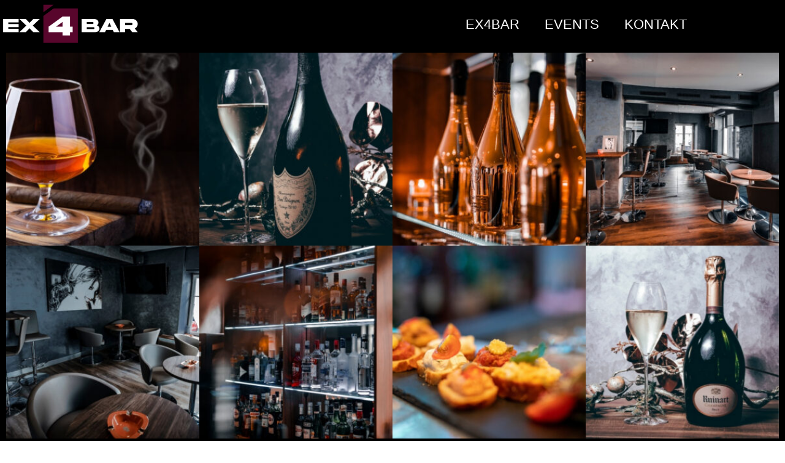

--- FILE ---
content_type: text/html; charset=UTF-8
request_url: https://ex4bar.ch/category/allgemein/
body_size: 58838
content:
<!doctype html>
<html lang="de-CH">
<head>
	<meta charset="UTF-8">
	<meta name="viewport" content="width=device-width, initial-scale=1">
	<link rel="profile" href="https://gmpg.org/xfn/11">
	<title>Allgemein &#8211; Ex4Bar Bar Zürich</title>
<meta name='robots' content='noindex, nofollow' />
<link rel="alternate" type="application/rss+xml" title="Ex4Bar Bar Zürich &raquo; Feed" href="https://ex4bar.ch/feed/" />
<link rel="alternate" type="application/rss+xml" title="Ex4Bar Bar Zürich &raquo; Kommentar-Feed" href="https://ex4bar.ch/comments/feed/" />
<link rel="alternate" type="application/rss+xml" title="Ex4Bar Bar Zürich &raquo; Allgemein Kategorie-Feed" href="https://ex4bar.ch/category/allgemein/feed/" />
<style id='wp-img-auto-sizes-contain-inline-css'>
img:is([sizes=auto i],[sizes^="auto," i]){contain-intrinsic-size:3000px 1500px}
/*# sourceURL=wp-img-auto-sizes-contain-inline-css */
</style>
<style id='wp-emoji-styles-inline-css'>

	img.wp-smiley, img.emoji {
		display: inline !important;
		border: none !important;
		box-shadow: none !important;
		height: 1em !important;
		width: 1em !important;
		margin: 0 0.07em !important;
		vertical-align: -0.1em !important;
		background: none !important;
		padding: 0 !important;
	}
/*# sourceURL=wp-emoji-styles-inline-css */
</style>
<link rel='stylesheet' id='wp-block-library-css' href='https://ex4bar.ch/wp-includes/css/dist/block-library/style.min.css?ver=6.9' media='all' />
<style id='classic-theme-styles-inline-css'>
/*! This file is auto-generated */
.wp-block-button__link{color:#fff;background-color:#32373c;border-radius:9999px;box-shadow:none;text-decoration:none;padding:calc(.667em + 2px) calc(1.333em + 2px);font-size:1.125em}.wp-block-file__button{background:#32373c;color:#fff;text-decoration:none}
/*# sourceURL=/wp-includes/css/classic-themes.min.css */
</style>
<style id='global-styles-inline-css'>
:root{--wp--preset--aspect-ratio--square: 1;--wp--preset--aspect-ratio--4-3: 4/3;--wp--preset--aspect-ratio--3-4: 3/4;--wp--preset--aspect-ratio--3-2: 3/2;--wp--preset--aspect-ratio--2-3: 2/3;--wp--preset--aspect-ratio--16-9: 16/9;--wp--preset--aspect-ratio--9-16: 9/16;--wp--preset--color--black: #000000;--wp--preset--color--cyan-bluish-gray: #abb8c3;--wp--preset--color--white: #ffffff;--wp--preset--color--pale-pink: #f78da7;--wp--preset--color--vivid-red: #cf2e2e;--wp--preset--color--luminous-vivid-orange: #ff6900;--wp--preset--color--luminous-vivid-amber: #fcb900;--wp--preset--color--light-green-cyan: #7bdcb5;--wp--preset--color--vivid-green-cyan: #00d084;--wp--preset--color--pale-cyan-blue: #8ed1fc;--wp--preset--color--vivid-cyan-blue: #0693e3;--wp--preset--color--vivid-purple: #9b51e0;--wp--preset--gradient--vivid-cyan-blue-to-vivid-purple: linear-gradient(135deg,rgb(6,147,227) 0%,rgb(155,81,224) 100%);--wp--preset--gradient--light-green-cyan-to-vivid-green-cyan: linear-gradient(135deg,rgb(122,220,180) 0%,rgb(0,208,130) 100%);--wp--preset--gradient--luminous-vivid-amber-to-luminous-vivid-orange: linear-gradient(135deg,rgb(252,185,0) 0%,rgb(255,105,0) 100%);--wp--preset--gradient--luminous-vivid-orange-to-vivid-red: linear-gradient(135deg,rgb(255,105,0) 0%,rgb(207,46,46) 100%);--wp--preset--gradient--very-light-gray-to-cyan-bluish-gray: linear-gradient(135deg,rgb(238,238,238) 0%,rgb(169,184,195) 100%);--wp--preset--gradient--cool-to-warm-spectrum: linear-gradient(135deg,rgb(74,234,220) 0%,rgb(151,120,209) 20%,rgb(207,42,186) 40%,rgb(238,44,130) 60%,rgb(251,105,98) 80%,rgb(254,248,76) 100%);--wp--preset--gradient--blush-light-purple: linear-gradient(135deg,rgb(255,206,236) 0%,rgb(152,150,240) 100%);--wp--preset--gradient--blush-bordeaux: linear-gradient(135deg,rgb(254,205,165) 0%,rgb(254,45,45) 50%,rgb(107,0,62) 100%);--wp--preset--gradient--luminous-dusk: linear-gradient(135deg,rgb(255,203,112) 0%,rgb(199,81,192) 50%,rgb(65,88,208) 100%);--wp--preset--gradient--pale-ocean: linear-gradient(135deg,rgb(255,245,203) 0%,rgb(182,227,212) 50%,rgb(51,167,181) 100%);--wp--preset--gradient--electric-grass: linear-gradient(135deg,rgb(202,248,128) 0%,rgb(113,206,126) 100%);--wp--preset--gradient--midnight: linear-gradient(135deg,rgb(2,3,129) 0%,rgb(40,116,252) 100%);--wp--preset--font-size--small: 13px;--wp--preset--font-size--medium: 20px;--wp--preset--font-size--large: 36px;--wp--preset--font-size--x-large: 42px;--wp--preset--spacing--20: 0.44rem;--wp--preset--spacing--30: 0.67rem;--wp--preset--spacing--40: 1rem;--wp--preset--spacing--50: 1.5rem;--wp--preset--spacing--60: 2.25rem;--wp--preset--spacing--70: 3.38rem;--wp--preset--spacing--80: 5.06rem;--wp--preset--shadow--natural: 6px 6px 9px rgba(0, 0, 0, 0.2);--wp--preset--shadow--deep: 12px 12px 50px rgba(0, 0, 0, 0.4);--wp--preset--shadow--sharp: 6px 6px 0px rgba(0, 0, 0, 0.2);--wp--preset--shadow--outlined: 6px 6px 0px -3px rgb(255, 255, 255), 6px 6px rgb(0, 0, 0);--wp--preset--shadow--crisp: 6px 6px 0px rgb(0, 0, 0);}:where(.is-layout-flex){gap: 0.5em;}:where(.is-layout-grid){gap: 0.5em;}body .is-layout-flex{display: flex;}.is-layout-flex{flex-wrap: wrap;align-items: center;}.is-layout-flex > :is(*, div){margin: 0;}body .is-layout-grid{display: grid;}.is-layout-grid > :is(*, div){margin: 0;}:where(.wp-block-columns.is-layout-flex){gap: 2em;}:where(.wp-block-columns.is-layout-grid){gap: 2em;}:where(.wp-block-post-template.is-layout-flex){gap: 1.25em;}:where(.wp-block-post-template.is-layout-grid){gap: 1.25em;}.has-black-color{color: var(--wp--preset--color--black) !important;}.has-cyan-bluish-gray-color{color: var(--wp--preset--color--cyan-bluish-gray) !important;}.has-white-color{color: var(--wp--preset--color--white) !important;}.has-pale-pink-color{color: var(--wp--preset--color--pale-pink) !important;}.has-vivid-red-color{color: var(--wp--preset--color--vivid-red) !important;}.has-luminous-vivid-orange-color{color: var(--wp--preset--color--luminous-vivid-orange) !important;}.has-luminous-vivid-amber-color{color: var(--wp--preset--color--luminous-vivid-amber) !important;}.has-light-green-cyan-color{color: var(--wp--preset--color--light-green-cyan) !important;}.has-vivid-green-cyan-color{color: var(--wp--preset--color--vivid-green-cyan) !important;}.has-pale-cyan-blue-color{color: var(--wp--preset--color--pale-cyan-blue) !important;}.has-vivid-cyan-blue-color{color: var(--wp--preset--color--vivid-cyan-blue) !important;}.has-vivid-purple-color{color: var(--wp--preset--color--vivid-purple) !important;}.has-black-background-color{background-color: var(--wp--preset--color--black) !important;}.has-cyan-bluish-gray-background-color{background-color: var(--wp--preset--color--cyan-bluish-gray) !important;}.has-white-background-color{background-color: var(--wp--preset--color--white) !important;}.has-pale-pink-background-color{background-color: var(--wp--preset--color--pale-pink) !important;}.has-vivid-red-background-color{background-color: var(--wp--preset--color--vivid-red) !important;}.has-luminous-vivid-orange-background-color{background-color: var(--wp--preset--color--luminous-vivid-orange) !important;}.has-luminous-vivid-amber-background-color{background-color: var(--wp--preset--color--luminous-vivid-amber) !important;}.has-light-green-cyan-background-color{background-color: var(--wp--preset--color--light-green-cyan) !important;}.has-vivid-green-cyan-background-color{background-color: var(--wp--preset--color--vivid-green-cyan) !important;}.has-pale-cyan-blue-background-color{background-color: var(--wp--preset--color--pale-cyan-blue) !important;}.has-vivid-cyan-blue-background-color{background-color: var(--wp--preset--color--vivid-cyan-blue) !important;}.has-vivid-purple-background-color{background-color: var(--wp--preset--color--vivid-purple) !important;}.has-black-border-color{border-color: var(--wp--preset--color--black) !important;}.has-cyan-bluish-gray-border-color{border-color: var(--wp--preset--color--cyan-bluish-gray) !important;}.has-white-border-color{border-color: var(--wp--preset--color--white) !important;}.has-pale-pink-border-color{border-color: var(--wp--preset--color--pale-pink) !important;}.has-vivid-red-border-color{border-color: var(--wp--preset--color--vivid-red) !important;}.has-luminous-vivid-orange-border-color{border-color: var(--wp--preset--color--luminous-vivid-orange) !important;}.has-luminous-vivid-amber-border-color{border-color: var(--wp--preset--color--luminous-vivid-amber) !important;}.has-light-green-cyan-border-color{border-color: var(--wp--preset--color--light-green-cyan) !important;}.has-vivid-green-cyan-border-color{border-color: var(--wp--preset--color--vivid-green-cyan) !important;}.has-pale-cyan-blue-border-color{border-color: var(--wp--preset--color--pale-cyan-blue) !important;}.has-vivid-cyan-blue-border-color{border-color: var(--wp--preset--color--vivid-cyan-blue) !important;}.has-vivid-purple-border-color{border-color: var(--wp--preset--color--vivid-purple) !important;}.has-vivid-cyan-blue-to-vivid-purple-gradient-background{background: var(--wp--preset--gradient--vivid-cyan-blue-to-vivid-purple) !important;}.has-light-green-cyan-to-vivid-green-cyan-gradient-background{background: var(--wp--preset--gradient--light-green-cyan-to-vivid-green-cyan) !important;}.has-luminous-vivid-amber-to-luminous-vivid-orange-gradient-background{background: var(--wp--preset--gradient--luminous-vivid-amber-to-luminous-vivid-orange) !important;}.has-luminous-vivid-orange-to-vivid-red-gradient-background{background: var(--wp--preset--gradient--luminous-vivid-orange-to-vivid-red) !important;}.has-very-light-gray-to-cyan-bluish-gray-gradient-background{background: var(--wp--preset--gradient--very-light-gray-to-cyan-bluish-gray) !important;}.has-cool-to-warm-spectrum-gradient-background{background: var(--wp--preset--gradient--cool-to-warm-spectrum) !important;}.has-blush-light-purple-gradient-background{background: var(--wp--preset--gradient--blush-light-purple) !important;}.has-blush-bordeaux-gradient-background{background: var(--wp--preset--gradient--blush-bordeaux) !important;}.has-luminous-dusk-gradient-background{background: var(--wp--preset--gradient--luminous-dusk) !important;}.has-pale-ocean-gradient-background{background: var(--wp--preset--gradient--pale-ocean) !important;}.has-electric-grass-gradient-background{background: var(--wp--preset--gradient--electric-grass) !important;}.has-midnight-gradient-background{background: var(--wp--preset--gradient--midnight) !important;}.has-small-font-size{font-size: var(--wp--preset--font-size--small) !important;}.has-medium-font-size{font-size: var(--wp--preset--font-size--medium) !important;}.has-large-font-size{font-size: var(--wp--preset--font-size--large) !important;}.has-x-large-font-size{font-size: var(--wp--preset--font-size--x-large) !important;}
:where(.wp-block-post-template.is-layout-flex){gap: 1.25em;}:where(.wp-block-post-template.is-layout-grid){gap: 1.25em;}
:where(.wp-block-term-template.is-layout-flex){gap: 1.25em;}:where(.wp-block-term-template.is-layout-grid){gap: 1.25em;}
:where(.wp-block-columns.is-layout-flex){gap: 2em;}:where(.wp-block-columns.is-layout-grid){gap: 2em;}
:root :where(.wp-block-pullquote){font-size: 1.5em;line-height: 1.6;}
/*# sourceURL=global-styles-inline-css */
</style>
<link rel='stylesheet' id='hello-elementor-css' href='https://ex4bar.ch/wp-content/themes/hello-elementor/style.min.css?ver=3.1.1' media='all' />
<link rel='stylesheet' id='hello-elementor-theme-style-css' href='https://ex4bar.ch/wp-content/themes/hello-elementor/theme.min.css?ver=3.1.1' media='all' />
<link rel='stylesheet' id='hello-elementor-header-footer-css' href='https://ex4bar.ch/wp-content/themes/hello-elementor/header-footer.min.css?ver=3.1.1' media='all' />
<link rel='stylesheet' id='elementor-frontend-css' href='https://ex4bar.ch/wp-content/plugins/elementor/assets/css/frontend.min.css?ver=3.34.2' media='all' />
<link rel='stylesheet' id='elementor-post-26-css' href='https://ex4bar.ch/wp-content/uploads/elementor/css/post-26.css?ver=1769172944' media='all' />
<link rel='stylesheet' id='elementor-icons-css' href='https://ex4bar.ch/wp-content/plugins/elementor/assets/lib/eicons/css/elementor-icons.min.css?ver=5.46.0' media='all' />
<link rel='stylesheet' id='elementor-pro-css' href='https://ex4bar.ch/wp-content/plugins/elementor-pro/assets/css/frontend.min.css?ver=3.7.7' media='all' />
<link rel='stylesheet' id='elementor-post-27-css' href='https://ex4bar.ch/wp-content/uploads/elementor/css/post-27.css?ver=1769172944' media='all' />
<link rel='stylesheet' id='elementor-post-103-css' href='https://ex4bar.ch/wp-content/uploads/elementor/css/post-103.css?ver=1769172944' media='all' />
<link rel='stylesheet' id='elementor-post-94-css' href='https://ex4bar.ch/wp-content/uploads/elementor/css/post-94.css?ver=1769172945' media='all' />
<link rel='stylesheet' id='elementor-gf-local-roboto-css' href='http://ex4bar.ch/wp-content/uploads/elementor/google-fonts/css/roboto.css?ver=1742259246' media='all' />
<link rel='stylesheet' id='elementor-gf-local-robotoslab-css' href='http://ex4bar.ch/wp-content/uploads/elementor/google-fonts/css/robotoslab.css?ver=1742259249' media='all' />
<link rel='stylesheet' id='elementor-icons-shared-0-css' href='https://ex4bar.ch/wp-content/plugins/elementor/assets/lib/font-awesome/css/fontawesome.min.css?ver=5.15.3' media='all' />
<link rel='stylesheet' id='elementor-icons-fa-solid-css' href='https://ex4bar.ch/wp-content/plugins/elementor/assets/lib/font-awesome/css/solid.min.css?ver=5.15.3' media='all' />
<link rel='stylesheet' id='elementor-icons-fa-brands-css' href='https://ex4bar.ch/wp-content/plugins/elementor/assets/lib/font-awesome/css/brands.min.css?ver=5.15.3' media='all' />
<link rel="https://api.w.org/" href="https://ex4bar.ch/wp-json/" /><link rel="alternate" title="JSON" type="application/json" href="https://ex4bar.ch/wp-json/wp/v2/categories/1" /><link rel="EditURI" type="application/rsd+xml" title="RSD" href="https://ex4bar.ch/xmlrpc.php?rsd" />
<meta name="generator" content="WordPress 6.9" />
<meta name="generator" content="Elementor 3.34.2; features: additional_custom_breakpoints; settings: css_print_method-external, google_font-enabled, font_display-auto">
			<style>
				.e-con.e-parent:nth-of-type(n+4):not(.e-lazyloaded):not(.e-no-lazyload),
				.e-con.e-parent:nth-of-type(n+4):not(.e-lazyloaded):not(.e-no-lazyload) * {
					background-image: none !important;
				}
				@media screen and (max-height: 1024px) {
					.e-con.e-parent:nth-of-type(n+3):not(.e-lazyloaded):not(.e-no-lazyload),
					.e-con.e-parent:nth-of-type(n+3):not(.e-lazyloaded):not(.e-no-lazyload) * {
						background-image: none !important;
					}
				}
				@media screen and (max-height: 640px) {
					.e-con.e-parent:nth-of-type(n+2):not(.e-lazyloaded):not(.e-no-lazyload),
					.e-con.e-parent:nth-of-type(n+2):not(.e-lazyloaded):not(.e-no-lazyload) * {
						background-image: none !important;
					}
				}
			</style>
			</head>
<body class="archive category category-allgemein category-1 wp-theme-hello-elementor elementor-default elementor-kit-26">


<a class="skip-link screen-reader-text" href="#content">Skip to content</a>

		<div data-elementor-type="header" data-elementor-id="27" class="elementor elementor-27 elementor-location-header">
					<div class="elementor-section-wrap">
								<section class="elementor-section elementor-top-section elementor-element elementor-element-2a55b15c elementor-section-height-min-height elementor-hidden-mobile elementor-hidden-tablet elementor-section-boxed elementor-section-height-default elementor-section-items-middle" data-id="2a55b15c" data-element_type="section" data-settings="{&quot;background_background&quot;:&quot;classic&quot;,&quot;sticky&quot;:&quot;top&quot;,&quot;sticky_effects_offset&quot;:20,&quot;motion_fx_motion_fx_scrolling&quot;:&quot;yes&quot;,&quot;motion_fx_devices&quot;:[&quot;desktop&quot;,&quot;tablet&quot;,&quot;mobile&quot;],&quot;sticky_on&quot;:[&quot;desktop&quot;,&quot;tablet&quot;,&quot;mobile&quot;],&quot;sticky_offset&quot;:0}">
						<div class="elementor-container elementor-column-gap-no">
					<div class="elementor-column elementor-col-50 elementor-top-column elementor-element elementor-element-24c2dfe5" data-id="24c2dfe5" data-element_type="column" data-settings="{&quot;background_background&quot;:&quot;classic&quot;}">
			<div class="elementor-widget-wrap elementor-element-populated">
						<div class="elementor-element elementor-element-37bbd06f static-logo elementor-widget elementor-widget-image" data-id="37bbd06f" data-element_type="widget" data-widget_type="image.default">
				<div class="elementor-widget-container">
																<a href="https://ex4bar.ch/">
							<img fetchpriority="high" width="716" height="220" src="https://ex4bar.ch/wp-content/uploads/2022/10/Ex4Bar_Logo-2-ai.png" class="attachment-full size-full wp-image-785" alt="" srcset="https://ex4bar.ch/wp-content/uploads/2022/10/Ex4Bar_Logo-2-ai.png 716w, https://ex4bar.ch/wp-content/uploads/2022/10/Ex4Bar_Logo-2-ai-300x92.png 300w" sizes="(max-width: 716px) 100vw, 716px" />								</a>
															</div>
				</div>
				<div class="elementor-element elementor-element-539bb6f7 sticky-logo elementor-widget elementor-widget-image" data-id="539bb6f7" data-element_type="widget" data-widget_type="image.default">
				<div class="elementor-widget-container">
																<a href="https://ex4bar.ch/">
							<img width="300" height="90" src="https://ex4bar.ch/wp-content/uploads/2022/10/1-300x90.png" class="attachment-medium size-medium wp-image-668" alt="" srcset="https://ex4bar.ch/wp-content/uploads/2022/10/1-300x90.png 300w, https://ex4bar.ch/wp-content/uploads/2022/10/1.png 500w" sizes="(max-width: 300px) 100vw, 300px" />								</a>
															</div>
				</div>
					</div>
		</div>
				<div class="elementor-column elementor-col-50 elementor-top-column elementor-element elementor-element-453a1331" data-id="453a1331" data-element_type="column">
			<div class="elementor-widget-wrap elementor-element-populated">
						<div class="elementor-element elementor-element-3fdfeed6 elementor-nav-menu__align-right elementor-nav-menu--dropdown-tablet elementor-nav-menu__text-align-aside elementor-nav-menu--toggle elementor-nav-menu--burger elementor-widget elementor-widget-nav-menu" data-id="3fdfeed6" data-element_type="widget" data-settings="{&quot;layout&quot;:&quot;horizontal&quot;,&quot;submenu_icon&quot;:{&quot;value&quot;:&quot;&lt;i class=\&quot;fas fa-caret-down\&quot;&gt;&lt;\/i&gt;&quot;,&quot;library&quot;:&quot;fa-solid&quot;},&quot;toggle&quot;:&quot;burger&quot;}" data-widget_type="nav-menu.default">
				<div class="elementor-widget-container">
								<nav migration_allowed="1" migrated="0" role="navigation" class="elementor-nav-menu--main elementor-nav-menu__container elementor-nav-menu--layout-horizontal e--pointer-underline e--animation-fade">
				<ul id="menu-1-3fdfeed6" class="elementor-nav-menu"><li class="menu-item menu-item-type-post_type menu-item-object-page menu-item-179"><a href="https://ex4bar.ch/unternehmen/" class="elementor-item">EX4BAR</a></li>
<li class="menu-item menu-item-type-post_type menu-item-object-page menu-item-180"><a href="https://ex4bar.ch/dienstleistungen/" class="elementor-item">EVENTS</a></li>
<li class="menu-item menu-item-type-post_type menu-item-object-page menu-item-245"><a href="https://ex4bar.ch/dienstleistungen-2-2/" class="elementor-item">KONTAKT</a></li>
</ul>			</nav>
					<div class="elementor-menu-toggle" role="button" tabindex="0" aria-label="Menu Toggle" aria-expanded="false">
			<i aria-hidden="true" role="presentation" class="elementor-menu-toggle__icon--open eicon-menu-bar"></i><i aria-hidden="true" role="presentation" class="elementor-menu-toggle__icon--close eicon-close"></i>			<span class="elementor-screen-only">Menu</span>
		</div>
			<nav class="elementor-nav-menu--dropdown elementor-nav-menu__container" role="navigation" aria-hidden="true">
				<ul id="menu-2-3fdfeed6" class="elementor-nav-menu"><li class="menu-item menu-item-type-post_type menu-item-object-page menu-item-179"><a href="https://ex4bar.ch/unternehmen/" class="elementor-item" tabindex="-1">EX4BAR</a></li>
<li class="menu-item menu-item-type-post_type menu-item-object-page menu-item-180"><a href="https://ex4bar.ch/dienstleistungen/" class="elementor-item" tabindex="-1">EVENTS</a></li>
<li class="menu-item menu-item-type-post_type menu-item-object-page menu-item-245"><a href="https://ex4bar.ch/dienstleistungen-2-2/" class="elementor-item" tabindex="-1">KONTAKT</a></li>
</ul>			</nav>
						</div>
				</div>
					</div>
		</div>
					</div>
		</section>
				<section class="elementor-section elementor-top-section elementor-element elementor-element-1816840d elementor-section-height-min-height elementor-hidden-desktop elementor-section-boxed elementor-section-height-default elementor-section-items-middle" data-id="1816840d" data-element_type="section" data-settings="{&quot;background_background&quot;:&quot;classic&quot;,&quot;sticky&quot;:&quot;top&quot;,&quot;sticky_effects_offset&quot;:20,&quot;sticky_on&quot;:[&quot;desktop&quot;,&quot;tablet&quot;,&quot;mobile&quot;],&quot;sticky_offset&quot;:0}">
						<div class="elementor-container elementor-column-gap-no">
					<div class="elementor-column elementor-col-50 elementor-top-column elementor-element elementor-element-51210fa" data-id="51210fa" data-element_type="column" data-settings="{&quot;background_background&quot;:&quot;classic&quot;}">
			<div class="elementor-widget-wrap elementor-element-populated">
						<div class="elementor-element elementor-element-23a22b21 static-logo elementor-widget elementor-widget-image" data-id="23a22b21" data-element_type="widget" data-widget_type="image.default">
				<div class="elementor-widget-container">
																<a href="https://ex4bar.ch/">
							<img width="300" height="92" src="https://ex4bar.ch/wp-content/uploads/2022/10/Ex4Bar_Logo-2-ai-300x92.png" class="attachment-medium size-medium wp-image-785" alt="" srcset="https://ex4bar.ch/wp-content/uploads/2022/10/Ex4Bar_Logo-2-ai-300x92.png 300w, https://ex4bar.ch/wp-content/uploads/2022/10/Ex4Bar_Logo-2-ai.png 716w" sizes="(max-width: 300px) 100vw, 300px" />								</a>
															</div>
				</div>
				<div class="elementor-element elementor-element-699fad1b sticky-logo elementor-widget elementor-widget-image" data-id="699fad1b" data-element_type="widget" data-widget_type="image.default">
				<div class="elementor-widget-container">
																<a href="https://ex4bar.ch/?p=65">
							<img loading="lazy" width="300" height="85" src="https://ex4bar.ch/wp-content/uploads/2022/10/Ex4Bar_Logo-300x85.png" class="attachment-medium size-medium wp-image-783" alt="" srcset="https://ex4bar.ch/wp-content/uploads/2022/10/Ex4Bar_Logo-300x85.png 300w, https://ex4bar.ch/wp-content/uploads/2022/10/Ex4Bar_Logo.png 716w" sizes="(max-width: 300px) 100vw, 300px" />								</a>
															</div>
				</div>
					</div>
		</div>
				<div class="elementor-column elementor-col-50 elementor-top-column elementor-element elementor-element-61674dd7" data-id="61674dd7" data-element_type="column">
			<div class="elementor-widget-wrap elementor-element-populated">
						<div class="elementor-element elementor-element-587fd81 elementor-widget elementor-widget-image" data-id="587fd81" data-element_type="widget" data-widget_type="image.default">
				<div class="elementor-widget-container">
																<a href="#elementor-action%3Aaction%3Dpopup%3Aopen%26settings%3DeyJpZCI6Ijk0IiwidG9nZ2xlIjpmYWxzZX0%3D">
							<img loading="lazy" width="512" height="512" src="https://ex4bar.ch/wp-content/uploads/2022/10/menu-3.png" class="attachment-large size-large wp-image-745" alt="" srcset="https://ex4bar.ch/wp-content/uploads/2022/10/menu-3.png 512w, https://ex4bar.ch/wp-content/uploads/2022/10/menu-3-300x300.png 300w, https://ex4bar.ch/wp-content/uploads/2022/10/menu-3-150x150.png 150w" sizes="(max-width: 512px) 100vw, 512px" />								</a>
															</div>
				</div>
					</div>
		</div>
					</div>
		</section>
							</div>
				</div>
		<main id="content" class="site-main">

			<div class="page-header">
			<h1 class="entry-title">Kategorie: <span>Allgemein</span></h1>		</div>
	
	<div class="page-content">
			</div>

	
</main>
		<div data-elementor-type="footer" data-elementor-id="103" class="elementor elementor-103 elementor-location-footer">
					<div class="elementor-section-wrap">
								<section class="elementor-section elementor-top-section elementor-element elementor-element-29d852b elementor-section-full_width elementor-section-height-default elementor-section-height-default" data-id="29d852b" data-element_type="section" data-settings="{&quot;background_background&quot;:&quot;classic&quot;}">
						<div class="elementor-container elementor-column-gap-default">
					<div class="elementor-column elementor-col-100 elementor-top-column elementor-element elementor-element-c691588" data-id="c691588" data-element_type="column">
			<div class="elementor-widget-wrap elementor-element-populated">
						<div class="elementor-element elementor-element-6af9226 elementor-widget elementor-widget-gallery" data-id="6af9226" data-element_type="widget" data-settings="{&quot;gap&quot;:{&quot;unit&quot;:&quot;px&quot;,&quot;size&quot;:0,&quot;sizes&quot;:[]},&quot;aspect_ratio&quot;:&quot;1:1&quot;,&quot;lazyload&quot;:&quot;yes&quot;,&quot;gallery_layout&quot;:&quot;grid&quot;,&quot;columns&quot;:4,&quot;columns_tablet&quot;:2,&quot;columns_mobile&quot;:1,&quot;gap_tablet&quot;:{&quot;unit&quot;:&quot;px&quot;,&quot;size&quot;:10,&quot;sizes&quot;:[]},&quot;gap_mobile&quot;:{&quot;unit&quot;:&quot;px&quot;,&quot;size&quot;:10,&quot;sizes&quot;:[]},&quot;link_to&quot;:&quot;file&quot;,&quot;overlay_background&quot;:&quot;yes&quot;,&quot;content_hover_animation&quot;:&quot;fade-in&quot;}" data-widget_type="gallery.default">
				<div class="elementor-widget-container">
							<div class="elementor-gallery__container">
							<a class="e-gallery-item elementor-gallery-item elementor-animated-content" href="https://ex4bar.ch/wp-content/uploads/2023/11/5.jpg" data-elementor-open-lightbox="yes" data-elementor-lightbox-slideshow="all-6af9226" data-elementor-lightbox-title="5" data-e-action-hash="#elementor-action%3Aaction%3Dlightbox%26settings%3DeyJpZCI6Njg0LCJ1cmwiOiJodHRwczpcL1wvZXg0YmFyLmNoXC93cC1jb250ZW50XC91cGxvYWRzXC8yMDIzXC8xMVwvNS5qcGciLCJzbGlkZXNob3ciOiJhbGwtNmFmOTIyNiJ9">
					<div class="e-gallery-image elementor-gallery-item__image" data-thumbnail="https://ex4bar.ch/wp-content/uploads/2023/11/5-300x300.jpg" data-width="300" data-height="300" alt="" ></div>
											<div class="elementor-gallery-item__overlay"></div>
														</a>
							<a class="e-gallery-item elementor-gallery-item elementor-animated-content" href="https://ex4bar.ch/wp-content/uploads/2023/11/6.jpg" data-elementor-open-lightbox="yes" data-elementor-lightbox-slideshow="all-6af9226" data-elementor-lightbox-title="6" data-e-action-hash="#elementor-action%3Aaction%3Dlightbox%26settings%3DeyJpZCI6Njg1LCJ1cmwiOiJodHRwczpcL1wvZXg0YmFyLmNoXC93cC1jb250ZW50XC91cGxvYWRzXC8yMDIzXC8xMVwvNi5qcGciLCJzbGlkZXNob3ciOiJhbGwtNmFmOTIyNiJ9">
					<div class="e-gallery-image elementor-gallery-item__image" data-thumbnail="https://ex4bar.ch/wp-content/uploads/2023/11/6-300x300.jpg" data-width="300" data-height="300" alt="" ></div>
											<div class="elementor-gallery-item__overlay"></div>
														</a>
							<a class="e-gallery-item elementor-gallery-item elementor-animated-content" href="https://ex4bar.ch/wp-content/uploads/2023/11/7.jpg" data-elementor-open-lightbox="yes" data-elementor-lightbox-slideshow="all-6af9226" data-elementor-lightbox-title="7" data-e-action-hash="#elementor-action%3Aaction%3Dlightbox%26settings%3DeyJpZCI6Njg2LCJ1cmwiOiJodHRwczpcL1wvZXg0YmFyLmNoXC93cC1jb250ZW50XC91cGxvYWRzXC8yMDIzXC8xMVwvNy5qcGciLCJzbGlkZXNob3ciOiJhbGwtNmFmOTIyNiJ9">
					<div class="e-gallery-image elementor-gallery-item__image" data-thumbnail="https://ex4bar.ch/wp-content/uploads/2023/11/7-300x300.jpg" data-width="300" data-height="300" alt="" ></div>
											<div class="elementor-gallery-item__overlay"></div>
														</a>
							<a class="e-gallery-item elementor-gallery-item elementor-animated-content" href="https://ex4bar.ch/wp-content/uploads/2023/11/8.jpg" data-elementor-open-lightbox="yes" data-elementor-lightbox-slideshow="all-6af9226" data-elementor-lightbox-title="8" data-e-action-hash="#elementor-action%3Aaction%3Dlightbox%26settings%3DeyJpZCI6Njg3LCJ1cmwiOiJodHRwczpcL1wvZXg0YmFyLmNoXC93cC1jb250ZW50XC91cGxvYWRzXC8yMDIzXC8xMVwvOC5qcGciLCJzbGlkZXNob3ciOiJhbGwtNmFmOTIyNiJ9">
					<div class="e-gallery-image elementor-gallery-item__image" data-thumbnail="https://ex4bar.ch/wp-content/uploads/2023/11/8-300x300.jpg" data-width="300" data-height="300" alt="" ></div>
											<div class="elementor-gallery-item__overlay"></div>
														</a>
							<a class="e-gallery-item elementor-gallery-item elementor-animated-content" href="https://ex4bar.ch/wp-content/uploads/2023/11/9.jpg" data-elementor-open-lightbox="yes" data-elementor-lightbox-slideshow="all-6af9226" data-elementor-lightbox-title="9" data-e-action-hash="#elementor-action%3Aaction%3Dlightbox%26settings%3DeyJpZCI6Njg4LCJ1cmwiOiJodHRwczpcL1wvZXg0YmFyLmNoXC93cC1jb250ZW50XC91cGxvYWRzXC8yMDIzXC8xMVwvOS5qcGciLCJzbGlkZXNob3ciOiJhbGwtNmFmOTIyNiJ9">
					<div class="e-gallery-image elementor-gallery-item__image" data-thumbnail="https://ex4bar.ch/wp-content/uploads/2023/11/9-300x300.jpg" data-width="300" data-height="300" alt="" ></div>
											<div class="elementor-gallery-item__overlay"></div>
														</a>
							<a class="e-gallery-item elementor-gallery-item elementor-animated-content" href="https://ex4bar.ch/wp-content/uploads/2023/11/10.jpg" data-elementor-open-lightbox="yes" data-elementor-lightbox-slideshow="all-6af9226" data-elementor-lightbox-title="10" data-e-action-hash="#elementor-action%3Aaction%3Dlightbox%26settings%3DeyJpZCI6Njg5LCJ1cmwiOiJodHRwczpcL1wvZXg0YmFyLmNoXC93cC1jb250ZW50XC91cGxvYWRzXC8yMDIzXC8xMVwvMTAuanBnIiwic2xpZGVzaG93IjoiYWxsLTZhZjkyMjYifQ%3D%3D">
					<div class="e-gallery-image elementor-gallery-item__image" data-thumbnail="https://ex4bar.ch/wp-content/uploads/2023/11/10-300x300.jpg" data-width="300" data-height="300" alt="" ></div>
											<div class="elementor-gallery-item__overlay"></div>
														</a>
							<a class="e-gallery-item elementor-gallery-item elementor-animated-content" href="https://ex4bar.ch/wp-content/uploads/2023/11/11.jpg" data-elementor-open-lightbox="yes" data-elementor-lightbox-slideshow="all-6af9226" data-elementor-lightbox-title="11" data-e-action-hash="#elementor-action%3Aaction%3Dlightbox%26settings%3DeyJpZCI6NjkwLCJ1cmwiOiJodHRwczpcL1wvZXg0YmFyLmNoXC93cC1jb250ZW50XC91cGxvYWRzXC8yMDIzXC8xMVwvMTEuanBnIiwic2xpZGVzaG93IjoiYWxsLTZhZjkyMjYifQ%3D%3D">
					<div class="e-gallery-image elementor-gallery-item__image" data-thumbnail="https://ex4bar.ch/wp-content/uploads/2023/11/11-300x300.jpg" data-width="300" data-height="300" alt="" ></div>
											<div class="elementor-gallery-item__overlay"></div>
														</a>
							<a class="e-gallery-item elementor-gallery-item elementor-animated-content" href="https://ex4bar.ch/wp-content/uploads/2023/11/12.jpg" data-elementor-open-lightbox="yes" data-elementor-lightbox-slideshow="all-6af9226" data-elementor-lightbox-title="12" data-e-action-hash="#elementor-action%3Aaction%3Dlightbox%26settings%3DeyJpZCI6NjkxLCJ1cmwiOiJodHRwczpcL1wvZXg0YmFyLmNoXC93cC1jb250ZW50XC91cGxvYWRzXC8yMDIzXC8xMVwvMTIuanBnIiwic2xpZGVzaG93IjoiYWxsLTZhZjkyMjYifQ%3D%3D">
					<div class="e-gallery-image elementor-gallery-item__image" data-thumbnail="https://ex4bar.ch/wp-content/uploads/2023/11/12-300x300.jpg" data-width="300" data-height="300" alt="" ></div>
											<div class="elementor-gallery-item__overlay"></div>
														</a>
					</div>
					</div>
				</div>
					</div>
		</div>
					</div>
		</section>
				<section class="elementor-section elementor-top-section elementor-element elementor-element-3b6e6f0c elementor-section-boxed elementor-section-height-default elementor-section-height-default" data-id="3b6e6f0c" data-element_type="section" data-settings="{&quot;background_background&quot;:&quot;classic&quot;}">
						<div class="elementor-container elementor-column-gap-default">
					<div class="elementor-column elementor-col-100 elementor-top-column elementor-element elementor-element-6cdcc808" data-id="6cdcc808" data-element_type="column">
			<div class="elementor-widget-wrap elementor-element-populated">
						<div class="elementor-element elementor-element-690f091b elementor-widget elementor-widget-heading" data-id="690f091b" data-element_type="widget" data-widget_type="heading.default">
				<div class="elementor-widget-container">
					<h3 class="elementor-heading-title elementor-size-default">Komm auf ein Glas vorbei</h3>				</div>
				</div>
					</div>
		</div>
					</div>
		</section>
				<section class="elementor-section elementor-top-section elementor-element elementor-element-731b9dfc elementor-section-boxed elementor-section-height-default elementor-section-height-default" data-id="731b9dfc" data-element_type="section" data-settings="{&quot;background_background&quot;:&quot;classic&quot;}">
						<div class="elementor-container elementor-column-gap-no">
					<div class="elementor-column elementor-col-100 elementor-top-column elementor-element elementor-element-1411a59a" data-id="1411a59a" data-element_type="column">
			<div class="elementor-widget-wrap elementor-element-populated">
						<section class="elementor-section elementor-inner-section elementor-element elementor-element-530541b6 elementor-section-content-top elementor-section-boxed elementor-section-height-default elementor-section-height-default" data-id="530541b6" data-element_type="section" data-settings="{&quot;background_background&quot;:&quot;classic&quot;,&quot;shape_divider_top&quot;:&quot;arrow&quot;}">
					<div class="elementor-shape elementor-shape-top" aria-hidden="true" data-negative="false">
			<svg xmlns="http://www.w3.org/2000/svg" viewBox="0 0 700 10" preserveAspectRatio="none">
	<path class="elementor-shape-fill" d="M350,10L340,0h20L350,10z"/>
</svg>		</div>
					<div class="elementor-container elementor-column-gap-no">
					<div class="elementor-column elementor-col-33 elementor-inner-column elementor-element elementor-element-12a15d61" data-id="12a15d61" data-element_type="column">
			<div class="elementor-widget-wrap elementor-element-populated">
						<div class="elementor-element elementor-element-0cff6c8 elementor-widget elementor-widget-image" data-id="0cff6c8" data-element_type="widget" data-widget_type="image.default">
				<div class="elementor-widget-container">
															<img loading="lazy" width="500" height="150" src="https://ex4bar.ch/wp-content/uploads/2022/10/1.png" class="attachment-large size-large wp-image-668" alt="" srcset="https://ex4bar.ch/wp-content/uploads/2022/10/1.png 500w, https://ex4bar.ch/wp-content/uploads/2022/10/1-300x90.png 300w" sizes="(max-width: 500px) 100vw, 500px" />															</div>
				</div>
					</div>
		</div>
				<div class="elementor-column elementor-col-33 elementor-inner-column elementor-element elementor-element-39e12ceb" data-id="39e12ceb" data-element_type="column">
			<div class="elementor-widget-wrap elementor-element-populated">
						<div class="elementor-element elementor-element-1851b83f elementor-widget elementor-widget-heading" data-id="1851b83f" data-element_type="widget" data-widget_type="heading.default">
				<div class="elementor-widget-container">
					<h4 class="elementor-heading-title elementor-size-default">Kontakt</h4>				</div>
				</div>
				<div class="elementor-element elementor-element-75eb1b6b elementor-align-start elementor-icon-list--layout-traditional elementor-list-item-link-full_width elementor-widget elementor-widget-icon-list" data-id="75eb1b6b" data-element_type="widget" data-widget_type="icon-list.default">
				<div class="elementor-widget-container">
							<ul class="elementor-icon-list-items">
							<li class="elementor-icon-list-item">
										<span class="elementor-icon-list-text">EX4BAR</span>
									</li>
								<li class="elementor-icon-list-item">
										<span class="elementor-icon-list-text">Müllerstrasse 63, 8004 Zürich</span>
									</li>
								<li class="elementor-icon-list-item">
											<a href="tel:0041442428533">

											<span class="elementor-icon-list-text">+41 44 242 85 33</span>
											</a>
									</li>
								<li class="elementor-icon-list-item">
											<a href="mailto:hello@ex4bar.ch">

											<span class="elementor-icon-list-text">hello@ex4bar.ch</span>
											</a>
									</li>
						</ul>
						</div>
				</div>
					</div>
		</div>
				<div class="elementor-column elementor-col-33 elementor-inner-column elementor-element elementor-element-1b55a15" data-id="1b55a15" data-element_type="column">
			<div class="elementor-widget-wrap elementor-element-populated">
						<div class="elementor-element elementor-element-8bb97f1 elementor-widget elementor-widget-heading" data-id="8bb97f1" data-element_type="widget" data-widget_type="heading.default">
				<div class="elementor-widget-container">
					<h4 class="elementor-heading-title elementor-size-default">Öffnungszeiten</h4>				</div>
				</div>
				<div class="elementor-element elementor-element-1e97bae elementor-align-start elementor-icon-list--layout-traditional elementor-list-item-link-full_width elementor-widget elementor-widget-icon-list" data-id="1e97bae" data-element_type="widget" data-widget_type="icon-list.default">
				<div class="elementor-widget-container">
							<ul class="elementor-icon-list-items">
							<li class="elementor-icon-list-item">
										<span class="elementor-icon-list-text">Montag - Freitag	14:00 - 24:00</span>
									</li>
								<li class="elementor-icon-list-item">
										<span class="elementor-icon-list-text">Samstag		Geschlossen</span>
									</li>
								<li class="elementor-icon-list-item">
										<span class="elementor-icon-list-text">Sonntag		Geschlossen</span>
									</li>
						</ul>
						</div>
				</div>
					</div>
		</div>
					</div>
		</section>
					</div>
		</div>
					</div>
		</section>
				<footer class="elementor-section elementor-top-section elementor-element elementor-element-1021e8b7 elementor-section-boxed elementor-section-height-default elementor-section-height-default" data-id="1021e8b7" data-element_type="section" data-settings="{&quot;background_background&quot;:&quot;classic&quot;}">
						<div class="elementor-container elementor-column-gap-no">
					<div class="elementor-column elementor-col-100 elementor-top-column elementor-element elementor-element-3477086e" data-id="3477086e" data-element_type="column">
			<div class="elementor-widget-wrap elementor-element-populated">
						<div class="elementor-element elementor-element-50d36ce elementor-widget-divider--view-line elementor-widget elementor-widget-divider" data-id="50d36ce" data-element_type="widget" data-widget_type="divider.default">
				<div class="elementor-widget-container">
							<div class="elementor-divider">
			<span class="elementor-divider-separator">
						</span>
		</div>
						</div>
				</div>
				<section class="elementor-section elementor-inner-section elementor-element elementor-element-275f59ba elementor-section-boxed elementor-section-height-default elementor-section-height-default" data-id="275f59ba" data-element_type="section">
						<div class="elementor-container elementor-column-gap-default">
					<div class="elementor-column elementor-col-50 elementor-inner-column elementor-element elementor-element-5a799fae" data-id="5a799fae" data-element_type="column">
			<div class="elementor-widget-wrap elementor-element-populated">
						<div class="elementor-element elementor-element-2f381ccf elementor-widget elementor-widget-heading" data-id="2f381ccf" data-element_type="widget" data-widget_type="heading.default">
				<div class="elementor-widget-container">
					<p class="elementor-heading-title elementor-size-default"><a href="https://dlm-digital.ch" target="_blank">© 2024 EX4Bar  - All rights reserved | DLM Digital</a></p>				</div>
				</div>
					</div>
		</div>
				<div class="elementor-column elementor-col-50 elementor-inner-column elementor-element elementor-element-294da684" data-id="294da684" data-element_type="column">
			<div class="elementor-widget-wrap elementor-element-populated">
						<div class="elementor-element elementor-element-3bfb91ef e-grid-align-right e-grid-align-mobile-center elementor-shape-rounded elementor-grid-0 elementor-widget elementor-widget-social-icons" data-id="3bfb91ef" data-element_type="widget" data-widget_type="social-icons.default">
				<div class="elementor-widget-container">
							<div class="elementor-social-icons-wrapper elementor-grid" role="list">
							<span class="elementor-grid-item" role="listitem">
					<a class="elementor-icon elementor-social-icon elementor-social-icon-facebook-f elementor-repeater-item-0267196" target="_blank">
						<span class="elementor-screen-only">Facebook-f</span>
						<i aria-hidden="true" class="fab fa-facebook-f"></i>					</a>
				</span>
							<span class="elementor-grid-item" role="listitem">
					<a class="elementor-icon elementor-social-icon elementor-social-icon-pinterest elementor-repeater-item-d2d5c50" target="_blank">
						<span class="elementor-screen-only">Pinterest</span>
						<i aria-hidden="true" class="fab fa-pinterest"></i>					</a>
				</span>
					</div>
						</div>
				</div>
					</div>
		</div>
					</div>
		</section>
					</div>
		</div>
					</div>
		</footer>
							</div>
				</div>
		
<script type="speculationrules">
{"prefetch":[{"source":"document","where":{"and":[{"href_matches":"/*"},{"not":{"href_matches":["/wp-*.php","/wp-admin/*","/wp-content/uploads/*","/wp-content/*","/wp-content/plugins/*","/wp-content/themes/hello-elementor/*","/*\\?(.+)"]}},{"not":{"selector_matches":"a[rel~=\"nofollow\"]"}},{"not":{"selector_matches":".no-prefetch, .no-prefetch a"}}]},"eagerness":"conservative"}]}
</script>
		<div data-elementor-type="popup" data-elementor-id="94" class="elementor elementor-94 elementor-location-popup" data-elementor-settings="{&quot;entrance_animation&quot;:&quot;slideInDown&quot;,&quot;exit_animation&quot;:&quot;slideInDown&quot;,&quot;entrance_animation_duration&quot;:{&quot;unit&quot;:&quot;px&quot;,&quot;size&quot;:&quot;1&quot;,&quot;sizes&quot;:[]},&quot;triggers&quot;:[],&quot;timing&quot;:[]}">
					<div class="elementor-section-wrap">
								<section class="elementor-section elementor-top-section elementor-element elementor-element-128b1cc1 elementor-section-height-min-height elementor-section-items-stretch elementor-section-content-middle elementor-section-full_width elementor-section-height-default" data-id="128b1cc1" data-element_type="section" data-settings="{&quot;background_background&quot;:&quot;classic&quot;}">
							<div class="elementor-background-overlay"></div>
							<div class="elementor-container elementor-column-gap-default">
					<div class="elementor-column elementor-col-100 elementor-top-column elementor-element elementor-element-24bccc9a" data-id="24bccc9a" data-element_type="column">
			<div class="elementor-widget-wrap elementor-element-populated">
						<div class="elementor-element elementor-element-de2330b elementor-widget__width-inherit elementor-absolute elementor-view-default elementor-widget elementor-widget-icon" data-id="de2330b" data-element_type="widget" data-settings="{&quot;_position&quot;:&quot;absolute&quot;}" data-widget_type="icon.default">
				<div class="elementor-widget-container">
							<div class="elementor-icon-wrapper">
			<a class="elementor-icon" href="#elementor-action%3Aaction%3Dpopup%3Aclose%26settings%3DeyJkb19ub3Rfc2hvd19hZ2FpbiI6IiJ9">
			<svg xmlns="http://www.w3.org/2000/svg" id="bd542f2f-6015-460c-8d29-0d609d17b68f" data-name="Layer 1" width="18" height="18" viewBox="0 0 18 18"><polygon points="18 8.5 9 8.5 9 0 8 0 8 8.5 0 8.5 0 9.5 8 9.5 8 18 9 18 9 9.5 18 9.5 18 8.5"></polygon></svg>			</a>
		</div>
						</div>
				</div>
				<div class="elementor-element elementor-element-59790492 elementor-widget elementor-widget-image" data-id="59790492" data-element_type="widget" data-widget_type="image.default">
				<div class="elementor-widget-container">
															<img loading="lazy" width="716" height="220" src="https://ex4bar.ch/wp-content/uploads/2022/10/Ex4Bar_Logo-2-ai.png" class="attachment-large size-large wp-image-785" alt="" srcset="https://ex4bar.ch/wp-content/uploads/2022/10/Ex4Bar_Logo-2-ai.png 716w, https://ex4bar.ch/wp-content/uploads/2022/10/Ex4Bar_Logo-2-ai-300x92.png 300w" sizes="(max-width: 716px) 100vw, 716px" />															</div>
				</div>
				<div class="elementor-element elementor-element-5146fe55 elementor-widget elementor-widget-heading" data-id="5146fe55" data-element_type="widget" data-widget_type="heading.default">
				<div class="elementor-widget-container">
					<h2 class="elementor-heading-title elementor-size-default"><a href="https://ex4bar.ch/unternehmen/">EX4BAR</a></h2>				</div>
				</div>
				<div class="elementor-element elementor-element-3ec1b9cb elementor-widget elementor-widget-heading" data-id="3ec1b9cb" data-element_type="widget" data-widget_type="heading.default">
				<div class="elementor-widget-container">
					<h2 class="elementor-heading-title elementor-size-default"><a href="https://ex4bar.ch/dienstleistungen/">EVENTS</a></h2>				</div>
				</div>
				<div class="elementor-element elementor-element-234b2ec7 elementor-widget elementor-widget-heading" data-id="234b2ec7" data-element_type="widget" data-widget_type="heading.default">
				<div class="elementor-widget-container">
					<h2 class="elementor-heading-title elementor-size-default"><a href="https://ex4bar.ch/dienstleistungen-2-2/">KONTAKT</a></h2>				</div>
				</div>
				<div class="elementor-element elementor-element-1c5544e elementor-icon-list--layout-inline elementor-align-center elementor-list-item-link-full_width elementor-widget elementor-widget-icon-list" data-id="1c5544e" data-element_type="widget" data-widget_type="icon-list.default">
				<div class="elementor-widget-container">
							<ul class="elementor-icon-list-items elementor-inline-items">
							<li class="elementor-icon-list-item elementor-inline-item">
											<a href="tel:0041442428533">

												<span class="elementor-icon-list-icon">
							<i aria-hidden="true" class="fas fa-phone"></i>						</span>
										<span class="elementor-icon-list-text">JETZT ANRUFEN</span>
											</a>
									</li>
						</ul>
						</div>
				</div>
					</div>
		</div>
					</div>
		</section>
							</div>
				</div>
					<script>
				const lazyloadRunObserver = () => {
					const lazyloadBackgrounds = document.querySelectorAll( `.e-con.e-parent:not(.e-lazyloaded)` );
					const lazyloadBackgroundObserver = new IntersectionObserver( ( entries ) => {
						entries.forEach( ( entry ) => {
							if ( entry.isIntersecting ) {
								let lazyloadBackground = entry.target;
								if( lazyloadBackground ) {
									lazyloadBackground.classList.add( 'e-lazyloaded' );
								}
								lazyloadBackgroundObserver.unobserve( entry.target );
							}
						});
					}, { rootMargin: '200px 0px 200px 0px' } );
					lazyloadBackgrounds.forEach( ( lazyloadBackground ) => {
						lazyloadBackgroundObserver.observe( lazyloadBackground );
					} );
				};
				const events = [
					'DOMContentLoaded',
					'elementor/lazyload/observe',
				];
				events.forEach( ( event ) => {
					document.addEventListener( event, lazyloadRunObserver );
				} );
			</script>
			<link rel='stylesheet' id='widget-image-css' href='https://ex4bar.ch/wp-content/plugins/elementor/assets/css/widget-image.min.css?ver=3.34.2' media='all' />
<link rel='stylesheet' id='elementor-gallery-css' href='https://ex4bar.ch/wp-content/plugins/elementor/assets/lib/e-gallery/css/e-gallery.min.css?ver=1.2.0' media='all' />
<link rel='stylesheet' id='widget-heading-css' href='https://ex4bar.ch/wp-content/plugins/elementor/assets/css/widget-heading.min.css?ver=3.34.2' media='all' />
<link rel='stylesheet' id='widget-icon-list-css' href='https://ex4bar.ch/wp-content/plugins/elementor/assets/css/widget-icon-list.min.css?ver=3.34.2' media='all' />
<link rel='stylesheet' id='e-shapes-css' href='https://ex4bar.ch/wp-content/plugins/elementor/assets/css/conditionals/shapes.min.css?ver=3.34.2' media='all' />
<link rel='stylesheet' id='widget-divider-css' href='https://ex4bar.ch/wp-content/plugins/elementor/assets/css/widget-divider.min.css?ver=3.34.2' media='all' />
<link rel='stylesheet' id='widget-social-icons-css' href='https://ex4bar.ch/wp-content/plugins/elementor/assets/css/widget-social-icons.min.css?ver=3.34.2' media='all' />
<link rel='stylesheet' id='e-apple-webkit-css' href='https://ex4bar.ch/wp-content/plugins/elementor/assets/css/conditionals/apple-webkit.min.css?ver=3.34.2' media='all' />
<link rel='stylesheet' id='e-animation-slideInDown-css' href='https://ex4bar.ch/wp-content/plugins/elementor/assets/lib/animations/styles/slideInDown.min.css?ver=3.34.2' media='all' />
<script src="https://ex4bar.ch/wp-content/themes/hello-elementor/assets/js/hello-frontend.min.js?ver=3.1.1" id="hello-theme-frontend-js"></script>
<script src="https://ex4bar.ch/wp-content/plugins/elementor/assets/js/webpack.runtime.min.js?ver=3.34.2" id="elementor-webpack-runtime-js"></script>
<script src="https://ex4bar.ch/wp-includes/js/jquery/jquery.min.js?ver=3.7.1" id="jquery-core-js"></script>
<script src="https://ex4bar.ch/wp-includes/js/jquery/jquery-migrate.min.js?ver=3.4.1" id="jquery-migrate-js"></script>
<script src="https://ex4bar.ch/wp-content/plugins/elementor/assets/js/frontend-modules.min.js?ver=3.34.2" id="elementor-frontend-modules-js"></script>
<script src="https://ex4bar.ch/wp-includes/js/jquery/ui/core.min.js?ver=1.13.3" id="jquery-ui-core-js"></script>
<script id="elementor-frontend-js-before">
var elementorFrontendConfig = {"environmentMode":{"edit":false,"wpPreview":false,"isScriptDebug":false},"i18n":{"shareOnFacebook":"Share on Facebook","shareOnTwitter":"Share on Twitter","pinIt":"Pin it","download":"Download","downloadImage":"Download image","fullscreen":"Fullscreen","zoom":"Zoom","share":"Share","playVideo":"Play Video","previous":"Previous","next":"Next","close":"Close","a11yCarouselPrevSlideMessage":"Previous slide","a11yCarouselNextSlideMessage":"Next slide","a11yCarouselFirstSlideMessage":"This is the first slide","a11yCarouselLastSlideMessage":"This is the last slide","a11yCarouselPaginationBulletMessage":"Go to slide"},"is_rtl":false,"breakpoints":{"xs":0,"sm":480,"md":768,"lg":1025,"xl":1440,"xxl":1600},"responsive":{"breakpoints":{"mobile":{"label":"Mobile Portrait","value":767,"default_value":767,"direction":"max","is_enabled":true},"mobile_extra":{"label":"Mobile Landscape","value":880,"default_value":880,"direction":"max","is_enabled":false},"tablet":{"label":"Tablet Portrait","value":1024,"default_value":1024,"direction":"max","is_enabled":true},"tablet_extra":{"label":"Tablet Landscape","value":1200,"default_value":1200,"direction":"max","is_enabled":false},"laptop":{"label":"Laptop","value":1366,"default_value":1366,"direction":"max","is_enabled":false},"widescreen":{"label":"Widescreen","value":2400,"default_value":2400,"direction":"min","is_enabled":false}},"hasCustomBreakpoints":false},"version":"3.34.2","is_static":false,"experimentalFeatures":{"additional_custom_breakpoints":true,"theme_builder_v2":true,"hello-theme-header-footer":true,"home_screen":true,"global_classes_should_enforce_capabilities":true,"e_variables":true,"cloud-library":true,"e_opt_in_v4_page":true,"e_interactions":true,"e_editor_one":true,"import-export-customization":true,"page-transitions":true,"notes":true,"form-submissions":true,"e_scroll_snap":true},"urls":{"assets":"https:\/\/ex4bar.ch\/wp-content\/plugins\/elementor\/assets\/","ajaxurl":"https:\/\/ex4bar.ch\/wp-admin\/admin-ajax.php","uploadUrl":"http:\/\/ex4bar.ch\/wp-content\/uploads"},"nonces":{"floatingButtonsClickTracking":"a57fa7c66a"},"swiperClass":"swiper","settings":{"editorPreferences":[]},"kit":{"active_breakpoints":["viewport_mobile","viewport_tablet"],"global_image_lightbox":"yes","lightbox_enable_counter":"yes","lightbox_enable_fullscreen":"yes","lightbox_enable_zoom":"yes","lightbox_enable_share":"yes","lightbox_title_src":"title","lightbox_description_src":"description","hello_header_logo_type":"title","hello_header_menu_layout":"horizontal","hello_footer_logo_type":"logo"},"post":{"id":0,"title":"Allgemein &#8211; Ex4Bar Bar Z\u00fcrich","excerpt":""}};
//# sourceURL=elementor-frontend-js-before
</script>
<script src="https://ex4bar.ch/wp-content/plugins/elementor/assets/js/frontend.min.js?ver=3.34.2" id="elementor-frontend-js"></script>
<script src="https://ex4bar.ch/wp-content/plugins/elementor-pro/assets/lib/smartmenus/jquery.smartmenus.min.js?ver=1.0.1" id="smartmenus-js"></script>
<script src="https://ex4bar.ch/wp-content/plugins/elementor/assets/lib/e-gallery/js/e-gallery.min.js?ver=1.2.0" id="elementor-gallery-js"></script>
<script src="https://ex4bar.ch/wp-content/plugins/elementor-pro/assets/js/webpack-pro.runtime.min.js?ver=3.7.7" id="elementor-pro-webpack-runtime-js"></script>
<script src="https://ex4bar.ch/wp-includes/js/dist/hooks.min.js?ver=dd5603f07f9220ed27f1" id="wp-hooks-js"></script>
<script src="https://ex4bar.ch/wp-includes/js/dist/i18n.min.js?ver=c26c3dc7bed366793375" id="wp-i18n-js"></script>
<script id="wp-i18n-js-after">
wp.i18n.setLocaleData( { 'text direction\u0004ltr': [ 'ltr' ] } );
//# sourceURL=wp-i18n-js-after
</script>
<script id="elementor-pro-frontend-js-before">
var ElementorProFrontendConfig = {"ajaxurl":"https:\/\/ex4bar.ch\/wp-admin\/admin-ajax.php","nonce":"c969087885","urls":{"assets":"https:\/\/ex4bar.ch\/wp-content\/plugins\/elementor-pro\/assets\/","rest":"https:\/\/ex4bar.ch\/wp-json\/"},"shareButtonsNetworks":{"facebook":{"title":"Facebook","has_counter":true},"twitter":{"title":"Twitter"},"linkedin":{"title":"LinkedIn","has_counter":true},"pinterest":{"title":"Pinterest","has_counter":true},"reddit":{"title":"Reddit","has_counter":true},"vk":{"title":"VK","has_counter":true},"odnoklassniki":{"title":"OK","has_counter":true},"tumblr":{"title":"Tumblr"},"digg":{"title":"Digg"},"skype":{"title":"Skype"},"stumbleupon":{"title":"StumbleUpon","has_counter":true},"mix":{"title":"Mix"},"telegram":{"title":"Telegram"},"pocket":{"title":"Pocket","has_counter":true},"xing":{"title":"XING","has_counter":true},"whatsapp":{"title":"WhatsApp"},"email":{"title":"Email"},"print":{"title":"Print"}},"facebook_sdk":{"lang":"de_CH","app_id":""},"lottie":{"defaultAnimationUrl":"https:\/\/ex4bar.ch\/wp-content\/plugins\/elementor-pro\/modules\/lottie\/assets\/animations\/default.json"}};
//# sourceURL=elementor-pro-frontend-js-before
</script>
<script src="https://ex4bar.ch/wp-content/plugins/elementor-pro/assets/js/frontend.min.js?ver=3.7.7" id="elementor-pro-frontend-js"></script>
<script src="https://ex4bar.ch/wp-content/plugins/elementor-pro/assets/js/preloaded-elements-handlers.min.js?ver=3.7.7" id="pro-preloaded-elements-handlers-js"></script>
<script id="wp-emoji-settings" type="application/json">
{"baseUrl":"https://s.w.org/images/core/emoji/17.0.2/72x72/","ext":".png","svgUrl":"https://s.w.org/images/core/emoji/17.0.2/svg/","svgExt":".svg","source":{"concatemoji":"https://ex4bar.ch/wp-includes/js/wp-emoji-release.min.js?ver=6.9"}}
</script>
<script type="module">
/*! This file is auto-generated */
const a=JSON.parse(document.getElementById("wp-emoji-settings").textContent),o=(window._wpemojiSettings=a,"wpEmojiSettingsSupports"),s=["flag","emoji"];function i(e){try{var t={supportTests:e,timestamp:(new Date).valueOf()};sessionStorage.setItem(o,JSON.stringify(t))}catch(e){}}function c(e,t,n){e.clearRect(0,0,e.canvas.width,e.canvas.height),e.fillText(t,0,0);t=new Uint32Array(e.getImageData(0,0,e.canvas.width,e.canvas.height).data);e.clearRect(0,0,e.canvas.width,e.canvas.height),e.fillText(n,0,0);const a=new Uint32Array(e.getImageData(0,0,e.canvas.width,e.canvas.height).data);return t.every((e,t)=>e===a[t])}function p(e,t){e.clearRect(0,0,e.canvas.width,e.canvas.height),e.fillText(t,0,0);var n=e.getImageData(16,16,1,1);for(let e=0;e<n.data.length;e++)if(0!==n.data[e])return!1;return!0}function u(e,t,n,a){switch(t){case"flag":return n(e,"\ud83c\udff3\ufe0f\u200d\u26a7\ufe0f","\ud83c\udff3\ufe0f\u200b\u26a7\ufe0f")?!1:!n(e,"\ud83c\udde8\ud83c\uddf6","\ud83c\udde8\u200b\ud83c\uddf6")&&!n(e,"\ud83c\udff4\udb40\udc67\udb40\udc62\udb40\udc65\udb40\udc6e\udb40\udc67\udb40\udc7f","\ud83c\udff4\u200b\udb40\udc67\u200b\udb40\udc62\u200b\udb40\udc65\u200b\udb40\udc6e\u200b\udb40\udc67\u200b\udb40\udc7f");case"emoji":return!a(e,"\ud83e\u1fac8")}return!1}function f(e,t,n,a){let r;const o=(r="undefined"!=typeof WorkerGlobalScope&&self instanceof WorkerGlobalScope?new OffscreenCanvas(300,150):document.createElement("canvas")).getContext("2d",{willReadFrequently:!0}),s=(o.textBaseline="top",o.font="600 32px Arial",{});return e.forEach(e=>{s[e]=t(o,e,n,a)}),s}function r(e){var t=document.createElement("script");t.src=e,t.defer=!0,document.head.appendChild(t)}a.supports={everything:!0,everythingExceptFlag:!0},new Promise(t=>{let n=function(){try{var e=JSON.parse(sessionStorage.getItem(o));if("object"==typeof e&&"number"==typeof e.timestamp&&(new Date).valueOf()<e.timestamp+604800&&"object"==typeof e.supportTests)return e.supportTests}catch(e){}return null}();if(!n){if("undefined"!=typeof Worker&&"undefined"!=typeof OffscreenCanvas&&"undefined"!=typeof URL&&URL.createObjectURL&&"undefined"!=typeof Blob)try{var e="postMessage("+f.toString()+"("+[JSON.stringify(s),u.toString(),c.toString(),p.toString()].join(",")+"));",a=new Blob([e],{type:"text/javascript"});const r=new Worker(URL.createObjectURL(a),{name:"wpTestEmojiSupports"});return void(r.onmessage=e=>{i(n=e.data),r.terminate(),t(n)})}catch(e){}i(n=f(s,u,c,p))}t(n)}).then(e=>{for(const n in e)a.supports[n]=e[n],a.supports.everything=a.supports.everything&&a.supports[n],"flag"!==n&&(a.supports.everythingExceptFlag=a.supports.everythingExceptFlag&&a.supports[n]);var t;a.supports.everythingExceptFlag=a.supports.everythingExceptFlag&&!a.supports.flag,a.supports.everything||((t=a.source||{}).concatemoji?r(t.concatemoji):t.wpemoji&&t.twemoji&&(r(t.twemoji),r(t.wpemoji)))});
//# sourceURL=https://ex4bar.ch/wp-includes/js/wp-emoji-loader.min.js
</script>

</body>
</html>


--- FILE ---
content_type: text/css
request_url: https://ex4bar.ch/wp-content/uploads/elementor/css/post-26.css?ver=1769172944
body_size: 2573
content:
.elementor-kit-26{--e-global-color-primary:#6EC1E4;--e-global-color-secondary:#54595F;--e-global-color-text:#7A7A7A;--e-global-color-accent:#61CE70;--e-global-color-ab9f344:#009BBF;--e-global-color-4dc7720:#333333;--e-global-color-77c1579:#00007F;--e-global-color-a6e96e3:#73E375;--e-global-color-16ebd60:#56112C;--e-global-typography-primary-font-family:"Roboto";--e-global-typography-primary-font-weight:600;--e-global-typography-secondary-font-family:"Roboto Slab";--e-global-typography-secondary-font-weight:400;--e-global-typography-text-font-family:"Roboto";--e-global-typography-text-font-weight:400;--e-global-typography-accent-font-family:"Roboto";--e-global-typography-accent-font-weight:500;--e-global-typography-7e90fd2-font-family:"GT Walsheim";--e-global-typography-7e90fd2-font-size:15px;--e-global-typography-7e90fd2-line-height:1.7em;}.elementor-kit-26 e-page-transition{background-color:#FFBC7D;}.elementor-section.elementor-section-boxed > .elementor-container{max-width:1140px;}.e-con{--container-max-width:1140px;}.elementor-widget:not(:last-child){margin-block-end:20px;}.elementor-element{--widgets-spacing:20px 20px;--widgets-spacing-row:20px;--widgets-spacing-column:20px;}{}h1.entry-title{display:var(--page-title-display);}.site-header .site-branding{flex-direction:column;align-items:stretch;}.site-header{padding-inline-end:0px;padding-inline-start:0px;}.site-footer .site-branding{flex-direction:column;align-items:stretch;}@media(max-width:1024px){.elementor-section.elementor-section-boxed > .elementor-container{max-width:1024px;}.e-con{--container-max-width:1024px;}}@media(max-width:767px){.elementor-section.elementor-section-boxed > .elementor-container{max-width:767px;}.e-con{--container-max-width:767px;}}/* Start Custom Fonts CSS */@font-face {
	font-family: 'GT Walsheim';
	font-style: normal;
	font-weight: bold;
	font-display: auto;
	src: url('https://vva.digital-bird.ch/wp-content/uploads/2022/10/GT-Walsheim-Bold.woff') format('woff');
}
@font-face {
	font-family: 'GT Walsheim';
	font-style: normal;
	font-weight: normal;
	font-display: auto;
	src: url('https://vva.digital-bird.ch/wp-content/uploads/2022/10/GT-Walsheim-Regular.woff') format('woff');
}
@font-face {
	font-family: 'GT Walsheim';
	font-style: normal;
	font-weight: 500;
	font-display: auto;
	src: url('https://vva.digital-bird.ch/wp-content/uploads/2022/10/GT-Walsheim-Medium.woff') format('woff');
}
@font-face {
	font-family: 'GT Walsheim';
	font-style: normal;
	font-weight: 300;
	font-display: auto;
	src: url('https://vva.digital-bird.ch/wp-content/uploads/2022/10/GT-Walsheim-Light.woff') format('woff');
}
/* End Custom Fonts CSS */

--- FILE ---
content_type: text/css
request_url: https://ex4bar.ch/wp-content/uploads/elementor/css/post-27.css?ver=1769172944
body_size: 14679
content:
.elementor-27 .elementor-element.elementor-element-2a55b15c:not(.elementor-motion-effects-element-type-background), .elementor-27 .elementor-element.elementor-element-2a55b15c > .elementor-motion-effects-container > .elementor-motion-effects-layer{background-color:#000000;}.elementor-27 .elementor-element.elementor-element-2a55b15c > .elementor-container{min-height:70px;}.elementor-27 .elementor-element.elementor-element-2a55b15c{transition:background 0.3s, border 0.3s, border-radius 0.3s, box-shadow 0.3s;margin-top:0px;margin-bottom:-76px;padding:5px 0px 5px 0px;z-index:1000;}.elementor-27 .elementor-element.elementor-element-2a55b15c > .elementor-background-overlay{transition:background 0.3s, border-radius 0.3s, opacity 0.3s;}.elementor-bc-flex-widget .elementor-27 .elementor-element.elementor-element-24c2dfe5.elementor-column .elementor-widget-wrap{align-items:center;}.elementor-27 .elementor-element.elementor-element-24c2dfe5.elementor-column.elementor-element[data-element_type="column"] > .elementor-widget-wrap.elementor-element-populated{align-content:center;align-items:center;}.elementor-27 .elementor-element.elementor-element-24c2dfe5.elementor-column > .elementor-widget-wrap{justify-content:flex-start;}.elementor-27 .elementor-element.elementor-element-24c2dfe5 > .elementor-widget-wrap > .elementor-widget:not(.elementor-widget__width-auto):not(.elementor-widget__width-initial):not(:last-child):not(.elementor-absolute){margin-block-end:0px;}.elementor-27 .elementor-element.elementor-element-24c2dfe5 > .elementor-element-populated{transition:background 0.3s, border 0.3s, border-radius 0.3s, box-shadow 0.3s;}.elementor-27 .elementor-element.elementor-element-24c2dfe5 > .elementor-element-populated > .elementor-background-overlay{transition:background 0.3s, border-radius 0.3s, opacity 0.3s;}.elementor-widget-image .widget-image-caption{color:var( --e-global-color-text );font-family:var( --e-global-typography-text-font-family ), Sans-serif;font-weight:var( --e-global-typography-text-font-weight );}.elementor-27 .elementor-element.elementor-element-37bbd06f{text-align:start;}.elementor-27 .elementor-element.elementor-element-37bbd06f img{width:229px;}.elementor-27 .elementor-element.elementor-element-539bb6f7{text-align:start;}.elementor-27 .elementor-element.elementor-element-539bb6f7 img{width:165px;}.elementor-bc-flex-widget .elementor-27 .elementor-element.elementor-element-453a1331.elementor-column .elementor-widget-wrap{align-items:center;}.elementor-27 .elementor-element.elementor-element-453a1331.elementor-column.elementor-element[data-element_type="column"] > .elementor-widget-wrap.elementor-element-populated{align-content:center;align-items:center;}.elementor-27 .elementor-element.elementor-element-453a1331.elementor-column > .elementor-widget-wrap{justify-content:flex-end;}.elementor-27 .elementor-element.elementor-element-453a1331 > .elementor-widget-wrap > .elementor-widget:not(.elementor-widget__width-auto):not(.elementor-widget__width-initial):not(:last-child):not(.elementor-absolute){margin-block-end:0px;}.elementor-widget-nav-menu .elementor-nav-menu .elementor-item{font-family:var( --e-global-typography-primary-font-family ), Sans-serif;font-weight:var( --e-global-typography-primary-font-weight );}.elementor-widget-nav-menu .elementor-nav-menu--main .elementor-item{color:var( --e-global-color-text );fill:var( --e-global-color-text );}.elementor-widget-nav-menu .elementor-nav-menu--main .elementor-item:hover,
					.elementor-widget-nav-menu .elementor-nav-menu--main .elementor-item.elementor-item-active,
					.elementor-widget-nav-menu .elementor-nav-menu--main .elementor-item.highlighted,
					.elementor-widget-nav-menu .elementor-nav-menu--main .elementor-item:focus{color:var( --e-global-color-accent );fill:var( --e-global-color-accent );}.elementor-widget-nav-menu .elementor-nav-menu--main:not(.e--pointer-framed) .elementor-item:before,
					.elementor-widget-nav-menu .elementor-nav-menu--main:not(.e--pointer-framed) .elementor-item:after{background-color:var( --e-global-color-accent );}.elementor-widget-nav-menu .e--pointer-framed .elementor-item:before,
					.elementor-widget-nav-menu .e--pointer-framed .elementor-item:after{border-color:var( --e-global-color-accent );}.elementor-widget-nav-menu{--e-nav-menu-divider-color:var( --e-global-color-text );}.elementor-widget-nav-menu .elementor-nav-menu--dropdown .elementor-item, .elementor-widget-nav-menu .elementor-nav-menu--dropdown  .elementor-sub-item{font-family:var( --e-global-typography-accent-font-family ), Sans-serif;font-weight:var( --e-global-typography-accent-font-weight );}.elementor-27 .elementor-element.elementor-element-3fdfeed6 .elementor-menu-toggle{margin:0 auto;}.elementor-27 .elementor-element.elementor-element-3fdfeed6 .elementor-nav-menu .elementor-item{font-family:"GT Walsheim", Sans-serif;font-size:22px;font-weight:500;}.elementor-27 .elementor-element.elementor-element-3fdfeed6 .elementor-nav-menu--main .elementor-item{color:#FFFFFF;fill:#FFFFFF;}.elementor-27 .elementor-element.elementor-element-3fdfeed6 .elementor-nav-menu--main .elementor-item:hover,
					.elementor-27 .elementor-element.elementor-element-3fdfeed6 .elementor-nav-menu--main .elementor-item.elementor-item-active,
					.elementor-27 .elementor-element.elementor-element-3fdfeed6 .elementor-nav-menu--main .elementor-item.highlighted,
					.elementor-27 .elementor-element.elementor-element-3fdfeed6 .elementor-nav-menu--main .elementor-item:focus{color:var( --e-global-color-16ebd60 );fill:var( --e-global-color-16ebd60 );}.elementor-27 .elementor-element.elementor-element-3fdfeed6 .elementor-nav-menu--main:not(.e--pointer-framed) .elementor-item:before,
					.elementor-27 .elementor-element.elementor-element-3fdfeed6 .elementor-nav-menu--main:not(.e--pointer-framed) .elementor-item:after{background-color:var( --e-global-color-16ebd60 );}.elementor-27 .elementor-element.elementor-element-3fdfeed6 .e--pointer-framed .elementor-item:before,
					.elementor-27 .elementor-element.elementor-element-3fdfeed6 .e--pointer-framed .elementor-item:after{border-color:var( --e-global-color-16ebd60 );}.elementor-27 .elementor-element.elementor-element-3fdfeed6 .elementor-nav-menu--main .elementor-item.elementor-item-active{color:var( --e-global-color-16ebd60 );}.elementor-27 .elementor-element.elementor-element-3fdfeed6 .elementor-nav-menu--main:not(.e--pointer-framed) .elementor-item.elementor-item-active:before,
					.elementor-27 .elementor-element.elementor-element-3fdfeed6 .elementor-nav-menu--main:not(.e--pointer-framed) .elementor-item.elementor-item-active:after{background-color:#FFFFFF;}.elementor-27 .elementor-element.elementor-element-3fdfeed6 .e--pointer-framed .elementor-item.elementor-item-active:before,
					.elementor-27 .elementor-element.elementor-element-3fdfeed6 .e--pointer-framed .elementor-item.elementor-item-active:after{border-color:#FFFFFF;}.elementor-27 .elementor-element.elementor-element-3fdfeed6 .e--pointer-framed .elementor-item:before{border-width:2px;}.elementor-27 .elementor-element.elementor-element-3fdfeed6 .e--pointer-framed.e--animation-draw .elementor-item:before{border-width:0 0 2px 2px;}.elementor-27 .elementor-element.elementor-element-3fdfeed6 .e--pointer-framed.e--animation-draw .elementor-item:after{border-width:2px 2px 0 0;}.elementor-27 .elementor-element.elementor-element-3fdfeed6 .e--pointer-framed.e--animation-corners .elementor-item:before{border-width:2px 0 0 2px;}.elementor-27 .elementor-element.elementor-element-3fdfeed6 .e--pointer-framed.e--animation-corners .elementor-item:after{border-width:0 2px 2px 0;}.elementor-27 .elementor-element.elementor-element-3fdfeed6 .e--pointer-underline .elementor-item:after,
					 .elementor-27 .elementor-element.elementor-element-3fdfeed6 .e--pointer-overline .elementor-item:before,
					 .elementor-27 .elementor-element.elementor-element-3fdfeed6 .e--pointer-double-line .elementor-item:before,
					 .elementor-27 .elementor-element.elementor-element-3fdfeed6 .e--pointer-double-line .elementor-item:after{height:2px;}.elementor-27 .elementor-element.elementor-element-3fdfeed6{--e-nav-menu-horizontal-menu-item-margin:calc( 1px / 2 );}.elementor-27 .elementor-element.elementor-element-3fdfeed6 .elementor-nav-menu--main:not(.elementor-nav-menu--layout-horizontal) .elementor-nav-menu > li:not(:last-child){margin-bottom:1px;}.elementor-27 .elementor-element.elementor-element-1816840d:not(.elementor-motion-effects-element-type-background), .elementor-27 .elementor-element.elementor-element-1816840d > .elementor-motion-effects-container > .elementor-motion-effects-layer{background-color:#000000;}.elementor-27 .elementor-element.elementor-element-1816840d > .elementor-container{min-height:70px;}.elementor-27 .elementor-element.elementor-element-1816840d{transition:background 0.3s, border 0.3s, border-radius 0.3s, box-shadow 0.3s;margin-top:0px;margin-bottom:-76px;padding:5px 0px 5px 0px;z-index:1000;}.elementor-27 .elementor-element.elementor-element-1816840d > .elementor-background-overlay{transition:background 0.3s, border-radius 0.3s, opacity 0.3s;}.elementor-bc-flex-widget .elementor-27 .elementor-element.elementor-element-51210fa.elementor-column .elementor-widget-wrap{align-items:center;}.elementor-27 .elementor-element.elementor-element-51210fa.elementor-column.elementor-element[data-element_type="column"] > .elementor-widget-wrap.elementor-element-populated{align-content:center;align-items:center;}.elementor-27 .elementor-element.elementor-element-51210fa.elementor-column > .elementor-widget-wrap{justify-content:flex-start;}.elementor-27 .elementor-element.elementor-element-51210fa > .elementor-widget-wrap > .elementor-widget:not(.elementor-widget__width-auto):not(.elementor-widget__width-initial):not(:last-child):not(.elementor-absolute){margin-block-end:0px;}.elementor-27 .elementor-element.elementor-element-51210fa > .elementor-element-populated{transition:background 0.3s, border 0.3s, border-radius 0.3s, box-shadow 0.3s;}.elementor-27 .elementor-element.elementor-element-51210fa > .elementor-element-populated > .elementor-background-overlay{transition:background 0.3s, border-radius 0.3s, opacity 0.3s;}.elementor-27 .elementor-element.elementor-element-23a22b21{text-align:start;}.elementor-27 .elementor-element.elementor-element-23a22b21 img{width:182px;}.elementor-27 .elementor-element.elementor-element-699fad1b{text-align:start;}.elementor-27 .elementor-element.elementor-element-699fad1b img{width:181px;}.elementor-bc-flex-widget .elementor-27 .elementor-element.elementor-element-61674dd7.elementor-column .elementor-widget-wrap{align-items:center;}.elementor-27 .elementor-element.elementor-element-61674dd7.elementor-column.elementor-element[data-element_type="column"] > .elementor-widget-wrap.elementor-element-populated{align-content:center;align-items:center;}.elementor-27 .elementor-element.elementor-element-61674dd7.elementor-column > .elementor-widget-wrap{justify-content:flex-end;}.elementor-27 .elementor-element.elementor-element-61674dd7 > .elementor-widget-wrap > .elementor-widget:not(.elementor-widget__width-auto):not(.elementor-widget__width-initial):not(:last-child):not(.elementor-absolute){margin-block-end:0px;}@media(min-width:768px){.elementor-27 .elementor-element.elementor-element-24c2dfe5{width:23%;}.elementor-27 .elementor-element.elementor-element-453a1331{width:77%;}.elementor-27 .elementor-element.elementor-element-51210fa{width:23%;}.elementor-27 .elementor-element.elementor-element-61674dd7{width:77%;}}@media(max-width:1024px){.elementor-27 .elementor-element.elementor-element-2a55b15c{padding:5px 0px 5px 20px;}.elementor-27 .elementor-element.elementor-element-1816840d{padding:5px 0px 5px 20px;}.elementor-27 .elementor-element.elementor-element-23a22b21 img{width:100%;}.elementor-27 .elementor-element.elementor-element-587fd81 > .elementor-widget-container{margin:0px 13px 0px 0px;}.elementor-27 .elementor-element.elementor-element-587fd81{text-align:end;}.elementor-27 .elementor-element.elementor-element-587fd81 img{width:16%;}}@media(max-width:767px){.elementor-27 .elementor-element.elementor-element-2a55b15c{margin-top:0px;margin-bottom:0px;padding:5px 0px 5px 20px;}.elementor-27 .elementor-element.elementor-element-24c2dfe5{width:55%;}.elementor-27 .elementor-element.elementor-element-37bbd06f img{width:100%;}.elementor-27 .elementor-element.elementor-element-453a1331{width:45%;}.elementor-27 .elementor-element.elementor-element-1816840d{margin-top:-4px;margin-bottom:0px;padding:5px 0px 5px 20px;}.elementor-27 .elementor-element.elementor-element-51210fa{width:55%;}.elementor-27 .elementor-element.elementor-element-23a22b21 img{width:100%;}.elementor-27 .elementor-element.elementor-element-699fad1b img{width:100%;}.elementor-27 .elementor-element.elementor-element-61674dd7{width:45%;}.elementor-27 .elementor-element.elementor-element-587fd81 > .elementor-widget-container{margin:0px 15px 0px 0px;}.elementor-27 .elementor-element.elementor-element-587fd81{text-align:end;}.elementor-27 .elementor-element.elementor-element-587fd81 img{width:36%;}}/* Start custom CSS for section, class: .elementor-element-2a55b15c *//*Sticky Header background*/  
.elementor-27 .elementor-element.elementor-element-2a55b15c.elementor-sticky--effects{
background: #FFF;
}

/*Sticky Header Links and Icons*/
.elementor-27 .elementor-element.elementor-element-2a55b15c.elementor-sticky--effects a,
.elementor-27 .elementor-element.elementor-element-2a55b15c.elementor-sticky--effects i{
color: #000!important;
}

.elementor-27 .elementor-element.elementor-element-2a55b15c.elementor-sticky--effects a:hover{


}

/* Sticky Logo Invisible */
.sticky-logo {
 display: none;
}
/* Change Logos When Scrolling */
.elementor-sticky--effects .sticky-logo{
 display: inline-block;
}
.elementor-sticky--effects .static-logo{
 display: none;
}/* End custom CSS */
/* Start custom CSS for section, class: .elementor-element-1816840d *//*Sticky Header background*/  
.elementor-27 .elementor-element.elementor-element-1816840d.elementor-sticky--effects{
background: #FFF;
}

/*Sticky Header Links and Icons*/
.elementor-27 .elementor-element.elementor-element-1816840d.elementor-sticky--effects a,
.elementor-27 .elementor-element.elementor-element-1816840d.elementor-sticky--effects i{
color: #000!important;
}

.elementor-27 .elementor-element.elementor-element-1816840d.elementor-sticky--effects a:hover{


}

/* Sticky Logo Invisible */
.sticky-logo {
 display: none;
}
/* Change Logos When Scrolling */
.elementor-sticky--effects .sticky-logo{
 display: inline-block;
}
.elementor-sticky--effects .static-logo{
 display: none;
}/* End custom CSS */

--- FILE ---
content_type: text/css
request_url: https://ex4bar.ch/wp-content/uploads/elementor/css/post-103.css?ver=1769172944
body_size: 15196
content:
.elementor-103 .elementor-element.elementor-element-29d852b:not(.elementor-motion-effects-element-type-background), .elementor-103 .elementor-element.elementor-element-29d852b > .elementor-motion-effects-container > .elementor-motion-effects-layer{background-color:#000000;}.elementor-103 .elementor-element.elementor-element-29d852b{transition:background 0.3s, border 0.3s, border-radius 0.3s, box-shadow 0.3s;}.elementor-103 .elementor-element.elementor-element-29d852b > .elementor-background-overlay{transition:background 0.3s, border-radius 0.3s, opacity 0.3s;}.elementor-widget-gallery .elementor-gallery-item__title{font-family:var( --e-global-typography-primary-font-family ), Sans-serif;font-weight:var( --e-global-typography-primary-font-weight );}.elementor-widget-gallery .elementor-gallery-item__description{font-family:var( --e-global-typography-text-font-family ), Sans-serif;font-weight:var( --e-global-typography-text-font-weight );}.elementor-widget-gallery{--galleries-title-color-normal:var( --e-global-color-primary );--galleries-title-color-hover:var( --e-global-color-secondary );--galleries-pointer-bg-color-hover:var( --e-global-color-accent );--gallery-title-color-active:var( --e-global-color-secondary );--galleries-pointer-bg-color-active:var( --e-global-color-accent );}.elementor-widget-gallery .elementor-gallery-title{font-family:var( --e-global-typography-primary-font-family ), Sans-serif;font-weight:var( --e-global-typography-primary-font-weight );}.elementor-103 .elementor-element.elementor-element-6af9226 .e-gallery-item:hover .elementor-gallery-item__overlay{background-color:rgba(0,0,0,0.5);}.elementor-103 .elementor-element.elementor-element-6af9226{--image-border-width:0px;--image-border-radius:0px;--image-transition-duration:800ms;--overlay-transition-duration:800ms;--content-text-align:center;--content-padding:0px;--content-transition-duration:800ms;--content-transition-delay:800ms;}.elementor-103 .elementor-element.elementor-element-3b6e6f0c:not(.elementor-motion-effects-element-type-background), .elementor-103 .elementor-element.elementor-element-3b6e6f0c > .elementor-motion-effects-container > .elementor-motion-effects-layer{background-color:var( --e-global-color-16ebd60 );}.elementor-103 .elementor-element.elementor-element-3b6e6f0c{transition:background 0.3s, border 0.3s, border-radius 0.3s, box-shadow 0.3s;padding:15px 0px 15px 0px;}.elementor-103 .elementor-element.elementor-element-3b6e6f0c > .elementor-background-overlay{transition:background 0.3s, border-radius 0.3s, opacity 0.3s;}.elementor-widget-heading .elementor-heading-title{font-family:var( --e-global-typography-primary-font-family ), Sans-serif;font-weight:var( --e-global-typography-primary-font-weight );color:var( --e-global-color-primary );}.elementor-103 .elementor-element.elementor-element-690f091b{text-align:center;}.elementor-103 .elementor-element.elementor-element-690f091b .elementor-heading-title{font-family:"GT Walsheim", Sans-serif;font-size:29px;font-weight:400;color:#ffffff;}.elementor-103 .elementor-element.elementor-element-731b9dfc:not(.elementor-motion-effects-element-type-background), .elementor-103 .elementor-element.elementor-element-731b9dfc > .elementor-motion-effects-container > .elementor-motion-effects-layer{background-color:var( --e-global-color-16ebd60 );}.elementor-103 .elementor-element.elementor-element-731b9dfc{transition:background 0.3s, border 0.3s, border-radius 0.3s, box-shadow 0.3s;}.elementor-103 .elementor-element.elementor-element-731b9dfc > .elementor-background-overlay{transition:background 0.3s, border-radius 0.3s, opacity 0.3s;}.elementor-103 .elementor-element.elementor-element-530541b6 > .elementor-container > .elementor-column > .elementor-widget-wrap{align-content:flex-start;align-items:flex-start;}.elementor-103 .elementor-element.elementor-element-530541b6:not(.elementor-motion-effects-element-type-background), .elementor-103 .elementor-element.elementor-element-530541b6 > .elementor-motion-effects-container > .elementor-motion-effects-layer{background-color:var( --e-global-color-16ebd60 );}.elementor-103 .elementor-element.elementor-element-530541b6{transition:background 0.3s, border 0.3s, border-radius 0.3s, box-shadow 0.3s;margin-top:0px;margin-bottom:0px;padding:65px 0px 0px 0px;}.elementor-103 .elementor-element.elementor-element-530541b6 > .elementor-background-overlay{transition:background 0.3s, border-radius 0.3s, opacity 0.3s;}.elementor-103 .elementor-element.elementor-element-530541b6 > .elementor-shape-top .elementor-shape-fill{fill:var( --e-global-color-ab9f344 );}.elementor-103 .elementor-element.elementor-element-530541b6 > .elementor-shape-top svg{width:calc(60% + 1.3px);height:13px;}.elementor-103 .elementor-element.elementor-element-12a15d61 > .elementor-element-populated{margin:0px 80px 0px 0px;--e-column-margin-right:80px;--e-column-margin-left:0px;}.elementor-widget-image .widget-image-caption{color:var( --e-global-color-text );font-family:var( --e-global-typography-text-font-family ), Sans-serif;font-weight:var( --e-global-typography-text-font-weight );}.elementor-103 .elementor-element.elementor-element-0cff6c8 img{width:65%;}.elementor-103 .elementor-element.elementor-element-1851b83f .elementor-heading-title{font-size:18px;font-weight:500;color:#ffffff;}.elementor-widget-icon-list .elementor-icon-list-item:not(:last-child):after{border-color:var( --e-global-color-text );}.elementor-widget-icon-list .elementor-icon-list-icon i{color:var( --e-global-color-primary );}.elementor-widget-icon-list .elementor-icon-list-icon svg{fill:var( --e-global-color-primary );}.elementor-widget-icon-list .elementor-icon-list-item > .elementor-icon-list-text, .elementor-widget-icon-list .elementor-icon-list-item > a{font-family:var( --e-global-typography-text-font-family ), Sans-serif;font-weight:var( --e-global-typography-text-font-weight );}.elementor-widget-icon-list .elementor-icon-list-text{color:var( --e-global-color-secondary );}.elementor-103 .elementor-element.elementor-element-75eb1b6b .elementor-icon-list-items:not(.elementor-inline-items) .elementor-icon-list-item:not(:last-child){padding-block-end:calc(5px/2);}.elementor-103 .elementor-element.elementor-element-75eb1b6b .elementor-icon-list-items:not(.elementor-inline-items) .elementor-icon-list-item:not(:first-child){margin-block-start:calc(5px/2);}.elementor-103 .elementor-element.elementor-element-75eb1b6b .elementor-icon-list-items.elementor-inline-items .elementor-icon-list-item{margin-inline:calc(5px/2);}.elementor-103 .elementor-element.elementor-element-75eb1b6b .elementor-icon-list-items.elementor-inline-items{margin-inline:calc(-5px/2);}.elementor-103 .elementor-element.elementor-element-75eb1b6b .elementor-icon-list-items.elementor-inline-items .elementor-icon-list-item:after{inset-inline-end:calc(-5px/2);}.elementor-103 .elementor-element.elementor-element-75eb1b6b .elementor-icon-list-icon i{color:var( --e-global-color-ab9f344 );transition:color 0.3s;}.elementor-103 .elementor-element.elementor-element-75eb1b6b .elementor-icon-list-icon svg{fill:var( --e-global-color-ab9f344 );transition:fill 0.3s;}.elementor-103 .elementor-element.elementor-element-75eb1b6b{--e-icon-list-icon-size:0px;--icon-vertical-offset:0px;}.elementor-103 .elementor-element.elementor-element-75eb1b6b .elementor-icon-list-icon{padding-inline-end:0px;}.elementor-103 .elementor-element.elementor-element-75eb1b6b .elementor-icon-list-item > .elementor-icon-list-text, .elementor-103 .elementor-element.elementor-element-75eb1b6b .elementor-icon-list-item > a{font-family:"GT Walsheim", Sans-serif;font-size:16px;font-weight:300;line-height:1.7em;}.elementor-103 .elementor-element.elementor-element-75eb1b6b .elementor-icon-list-text{color:rgba(255,255,255,0.79);transition:color 0.3s;}.elementor-103 .elementor-element.elementor-element-8bb97f1 .elementor-heading-title{font-size:18px;font-weight:500;color:#ffffff;}.elementor-103 .elementor-element.elementor-element-1e97bae .elementor-icon-list-items:not(.elementor-inline-items) .elementor-icon-list-item:not(:last-child){padding-block-end:calc(5px/2);}.elementor-103 .elementor-element.elementor-element-1e97bae .elementor-icon-list-items:not(.elementor-inline-items) .elementor-icon-list-item:not(:first-child){margin-block-start:calc(5px/2);}.elementor-103 .elementor-element.elementor-element-1e97bae .elementor-icon-list-items.elementor-inline-items .elementor-icon-list-item{margin-inline:calc(5px/2);}.elementor-103 .elementor-element.elementor-element-1e97bae .elementor-icon-list-items.elementor-inline-items{margin-inline:calc(-5px/2);}.elementor-103 .elementor-element.elementor-element-1e97bae .elementor-icon-list-items.elementor-inline-items .elementor-icon-list-item:after{inset-inline-end:calc(-5px/2);}.elementor-103 .elementor-element.elementor-element-1e97bae .elementor-icon-list-icon i{color:var( --e-global-color-ab9f344 );transition:color 0.3s;}.elementor-103 .elementor-element.elementor-element-1e97bae .elementor-icon-list-icon svg{fill:var( --e-global-color-ab9f344 );transition:fill 0.3s;}.elementor-103 .elementor-element.elementor-element-1e97bae{--e-icon-list-icon-size:0px;--icon-vertical-offset:0px;}.elementor-103 .elementor-element.elementor-element-1e97bae .elementor-icon-list-icon{padding-inline-end:0px;}.elementor-103 .elementor-element.elementor-element-1e97bae .elementor-icon-list-item > .elementor-icon-list-text, .elementor-103 .elementor-element.elementor-element-1e97bae .elementor-icon-list-item > a{font-family:"GT Walsheim", Sans-serif;font-size:16px;font-weight:300;line-height:1.7em;}.elementor-103 .elementor-element.elementor-element-1e97bae .elementor-icon-list-text{color:rgba(255,255,255,0.79);transition:color 0.3s;}.elementor-103 .elementor-element.elementor-element-1021e8b7:not(.elementor-motion-effects-element-type-background), .elementor-103 .elementor-element.elementor-element-1021e8b7 > .elementor-motion-effects-container > .elementor-motion-effects-layer{background-color:var( --e-global-color-16ebd60 );}.elementor-103 .elementor-element.elementor-element-1021e8b7{transition:background 0.3s, border 0.3s, border-radius 0.3s, box-shadow 0.3s;padding:25px 0px 25px 0px;}.elementor-103 .elementor-element.elementor-element-1021e8b7 > .elementor-background-overlay{transition:background 0.3s, border-radius 0.3s, opacity 0.3s;}.elementor-widget-divider{--divider-color:var( --e-global-color-secondary );}.elementor-widget-divider .elementor-divider__text{color:var( --e-global-color-secondary );font-family:var( --e-global-typography-secondary-font-family ), Sans-serif;font-weight:var( --e-global-typography-secondary-font-weight );}.elementor-widget-divider.elementor-view-stacked .elementor-icon{background-color:var( --e-global-color-secondary );}.elementor-widget-divider.elementor-view-framed .elementor-icon, .elementor-widget-divider.elementor-view-default .elementor-icon{color:var( --e-global-color-secondary );border-color:var( --e-global-color-secondary );}.elementor-widget-divider.elementor-view-framed .elementor-icon, .elementor-widget-divider.elementor-view-default .elementor-icon svg{fill:var( --e-global-color-secondary );}.elementor-103 .elementor-element.elementor-element-50d36ce{--divider-border-style:solid;--divider-color:rgba(255,255,255,0.21);--divider-border-width:1px;}.elementor-103 .elementor-element.elementor-element-50d36ce .elementor-divider-separator{width:100%;}.elementor-103 .elementor-element.elementor-element-50d36ce .elementor-divider{padding-block-start:15px;padding-block-end:15px;}.elementor-103 .elementor-element.elementor-element-2f381ccf .elementor-heading-title{font-family:"GT Walsheim", Sans-serif;font-size:16px;font-weight:300;color:#FFFFFF;}.elementor-103 .elementor-element.elementor-element-3bfb91ef{--grid-template-columns:repeat(0, auto);--icon-size:15px;--grid-column-gap:24px;--grid-row-gap:0px;}.elementor-103 .elementor-element.elementor-element-3bfb91ef .elementor-widget-container{text-align:right;}.elementor-103 .elementor-element.elementor-element-3bfb91ef .elementor-social-icon{background-color:rgba(0,0,0,0);--icon-padding:0em;}.elementor-103 .elementor-element.elementor-element-3bfb91ef .elementor-social-icon i{color:rgba(255,255,255,0.45);}.elementor-103 .elementor-element.elementor-element-3bfb91ef .elementor-social-icon svg{fill:rgba(255,255,255,0.45);}.elementor-103 .elementor-element.elementor-element-3bfb91ef .elementor-social-icon:hover i{color:#00ce1b;}.elementor-103 .elementor-element.elementor-element-3bfb91ef .elementor-social-icon:hover svg{fill:#00ce1b;}@media(max-width:1024px) and (min-width:768px){.elementor-103 .elementor-element.elementor-element-12a15d61{width:100%;}.elementor-103 .elementor-element.elementor-element-39e12ceb{width:25%;}.elementor-103 .elementor-element.elementor-element-1b55a15{width:25%;}}@media(max-width:1024px){.elementor-103 .elementor-element.elementor-element-3b6e6f0c{padding:25px 20px 25px 20px;}.elementor-103 .elementor-element.elementor-element-690f091b .elementor-heading-title{font-size:20px;line-height:35px;}.elementor-103 .elementor-element.elementor-element-530541b6{padding:25px 20px 0px 20px;}.elementor-103 .elementor-element.elementor-element-12a15d61 > .elementor-element-populated{margin:30px 0px 30px 0px;--e-column-margin-right:0px;--e-column-margin-left:0px;}.elementor-103 .elementor-element.elementor-element-1021e8b7{padding:30px 20px 0px 20px;}.elementor-103 .elementor-element.elementor-element-275f59ba{padding:0px 0px 020px 0px;}.elementor-103 .elementor-element.elementor-element-2f381ccf .elementor-heading-title{font-size:12px;}}@media(max-width:767px){.elementor-103 .elementor-element.elementor-element-3b6e6f0c{padding:20px 20px 20px 20px;}.elementor-103 .elementor-element.elementor-element-530541b6 > .elementor-shape-top svg{width:calc(201% + 1.3px);height:12px;}.elementor-103 .elementor-element.elementor-element-530541b6{padding:25px 25px 0px 25px;}.elementor-103 .elementor-element.elementor-element-12a15d61 > .elementor-element-populated{margin:0px 0px 30px 0px;--e-column-margin-right:0px;--e-column-margin-left:0px;padding:0px 0px 0px 0px;}.elementor-103 .elementor-element.elementor-element-39e12ceb{width:50%;}.elementor-103 .elementor-element.elementor-element-1b55a15{width:50%;}.elementor-103 .elementor-element.elementor-element-1e97bae .elementor-icon-list-item > .elementor-icon-list-text, .elementor-103 .elementor-element.elementor-element-1e97bae .elementor-icon-list-item > a{font-size:13px;}.elementor-103 .elementor-element.elementor-element-1021e8b7{padding:0px 20px 0px 20px;}.elementor-103 .elementor-element.elementor-element-3477086e > .elementor-element-populated{padding:25px 0px 0px 0px;}.elementor-103 .elementor-element.elementor-element-275f59ba{margin-top:0px;margin-bottom:20px;}.elementor-103 .elementor-element.elementor-element-2f381ccf{text-align:center;}.elementor-103 .elementor-element.elementor-element-294da684 > .elementor-element-populated{padding:0px 0px 0px 0px;}.elementor-103 .elementor-element.elementor-element-3bfb91ef .elementor-widget-container{text-align:center;}.elementor-103 .elementor-element.elementor-element-3bfb91ef > .elementor-widget-container{padding:15px 0px 0px 0px;}}

--- FILE ---
content_type: text/css
request_url: https://ex4bar.ch/wp-content/uploads/elementor/css/post-94.css?ver=1769172945
body_size: 6872
content:
.elementor-94 .elementor-element.elementor-element-128b1cc1 > .elementor-container > .elementor-column > .elementor-widget-wrap{align-content:center;align-items:center;}.elementor-94 .elementor-element.elementor-element-128b1cc1:not(.elementor-motion-effects-element-type-background), .elementor-94 .elementor-element.elementor-element-128b1cc1 > .elementor-motion-effects-container > .elementor-motion-effects-layer{background-color:#000000;}.elementor-94 .elementor-element.elementor-element-128b1cc1 > .elementor-container{min-height:100vh;}.elementor-94 .elementor-element.elementor-element-128b1cc1 > .elementor-background-overlay{opacity:0.61;transition:background 0.3s, border-radius 0.3s, opacity 0.3s;}.elementor-94 .elementor-element.elementor-element-128b1cc1{transition:background 0.3s, border 0.3s, border-radius 0.3s, box-shadow 0.3s;margin-top:0px;margin-bottom:0px;}.elementor-widget-icon.elementor-view-stacked .elementor-icon{background-color:var( --e-global-color-primary );}.elementor-widget-icon.elementor-view-framed .elementor-icon, .elementor-widget-icon.elementor-view-default .elementor-icon{color:var( --e-global-color-primary );border-color:var( --e-global-color-primary );}.elementor-widget-icon.elementor-view-framed .elementor-icon, .elementor-widget-icon.elementor-view-default .elementor-icon svg{fill:var( --e-global-color-primary );}.elementor-94 .elementor-element.elementor-element-de2330b{width:100%;max-width:100%;top:7px;}body:not(.rtl) .elementor-94 .elementor-element.elementor-element-de2330b{left:0px;}body.rtl .elementor-94 .elementor-element.elementor-element-de2330b{right:0px;}.elementor-94 .elementor-element.elementor-element-de2330b .elementor-icon-wrapper{text-align:center;}.elementor-94 .elementor-element.elementor-element-de2330b.elementor-view-stacked .elementor-icon{background-color:var( --e-global-color-16ebd60 );}.elementor-94 .elementor-element.elementor-element-de2330b.elementor-view-framed .elementor-icon, .elementor-94 .elementor-element.elementor-element-de2330b.elementor-view-default .elementor-icon{color:var( --e-global-color-16ebd60 );border-color:var( --e-global-color-16ebd60 );}.elementor-94 .elementor-element.elementor-element-de2330b.elementor-view-framed .elementor-icon, .elementor-94 .elementor-element.elementor-element-de2330b.elementor-view-default .elementor-icon svg{fill:var( --e-global-color-16ebd60 );}.elementor-94 .elementor-element.elementor-element-de2330b.elementor-view-stacked .elementor-icon:hover{background-color:#FFFFFF;}.elementor-94 .elementor-element.elementor-element-de2330b.elementor-view-framed .elementor-icon:hover, .elementor-94 .elementor-element.elementor-element-de2330b.elementor-view-default .elementor-icon:hover{color:#FFFFFF;border-color:#FFFFFF;}.elementor-94 .elementor-element.elementor-element-de2330b.elementor-view-framed .elementor-icon:hover, .elementor-94 .elementor-element.elementor-element-de2330b.elementor-view-default .elementor-icon:hover svg{fill:#FFFFFF;}.elementor-94 .elementor-element.elementor-element-de2330b .elementor-icon{font-size:52px;}.elementor-94 .elementor-element.elementor-element-de2330b .elementor-icon svg{height:52px;}.elementor-94 .elementor-element.elementor-element-de2330b .elementor-icon i, .elementor-94 .elementor-element.elementor-element-de2330b .elementor-icon svg{transform:rotate(45deg);}.elementor-widget-image .widget-image-caption{color:var( --e-global-color-text );font-family:var( --e-global-typography-text-font-family ), Sans-serif;font-weight:var( --e-global-typography-text-font-weight );}.elementor-94 .elementor-element.elementor-element-59790492{text-align:center;}.elementor-94 .elementor-element.elementor-element-59790492 img{width:65%;}.elementor-widget-heading .elementor-heading-title{font-family:var( --e-global-typography-primary-font-family ), Sans-serif;font-weight:var( --e-global-typography-primary-font-weight );color:var( --e-global-color-primary );}.elementor-94 .elementor-element.elementor-element-5146fe55 > .elementor-widget-container{margin:110px 0px 0px 0px;}.elementor-94 .elementor-element.elementor-element-5146fe55{text-align:center;}.elementor-94 .elementor-element.elementor-element-5146fe55 .elementor-heading-title{font-family:"GT Walsheim", Sans-serif;font-size:35px;font-weight:500;color:#FFFFFF;}.elementor-94 .elementor-element.elementor-element-3ec1b9cb{text-align:center;}.elementor-94 .elementor-element.elementor-element-3ec1b9cb .elementor-heading-title{font-family:"GT Walsheim", Sans-serif;font-size:35px;font-weight:500;color:#FFFFFF;}.elementor-94 .elementor-element.elementor-element-234b2ec7 > .elementor-widget-container{margin:0px 0px 050px 0px;}.elementor-94 .elementor-element.elementor-element-234b2ec7{text-align:center;}.elementor-94 .elementor-element.elementor-element-234b2ec7 .elementor-heading-title{font-family:"GT Walsheim", Sans-serif;font-size:35px;font-weight:500;color:#FFFFFF;}.elementor-widget-icon-list .elementor-icon-list-item:not(:last-child):after{border-color:var( --e-global-color-text );}.elementor-widget-icon-list .elementor-icon-list-icon i{color:var( --e-global-color-primary );}.elementor-widget-icon-list .elementor-icon-list-icon svg{fill:var( --e-global-color-primary );}.elementor-widget-icon-list .elementor-icon-list-item > .elementor-icon-list-text, .elementor-widget-icon-list .elementor-icon-list-item > a{font-family:var( --e-global-typography-text-font-family ), Sans-serif;font-weight:var( --e-global-typography-text-font-weight );}.elementor-widget-icon-list .elementor-icon-list-text{color:var( --e-global-color-secondary );}.elementor-94 .elementor-element.elementor-element-1c5544e .elementor-icon-list-icon i{color:#FFFFFF;transition:color 0.3s;}.elementor-94 .elementor-element.elementor-element-1c5544e .elementor-icon-list-icon svg{fill:#FFFFFF;transition:fill 0.3s;}.elementor-94 .elementor-element.elementor-element-1c5544e{--e-icon-list-icon-size:20px;--icon-vertical-offset:0px;}.elementor-94 .elementor-element.elementor-element-1c5544e .elementor-icon-list-item > .elementor-icon-list-text, .elementor-94 .elementor-element.elementor-element-1c5544e .elementor-icon-list-item > a{font-family:"GT Walsheim", Sans-serif;font-size:27px;font-weight:600;}.elementor-94 .elementor-element.elementor-element-1c5544e .elementor-icon-list-text{color:var( --e-global-color-16ebd60 );transition:color 0.3s;}.elementor-94 .elementor-element.elementor-element-1c5544e .elementor-icon-list-item:hover .elementor-icon-list-text{color:#FFFFFF;}#elementor-popup-modal-94 .dialog-widget-content{animation-duration:1s;border-style:solid;border-width:0px 0px 1px 0px;border-color:#435B51;border-radius:0px 0px 0px 0px;}#elementor-popup-modal-94 .dialog-message{width:100vw;height:100vh;align-items:flex-start;}#elementor-popup-modal-94{justify-content:center;align-items:center;}@media(max-width:767px){.elementor-94 .elementor-element.elementor-element-59790492 img{width:85%;}}